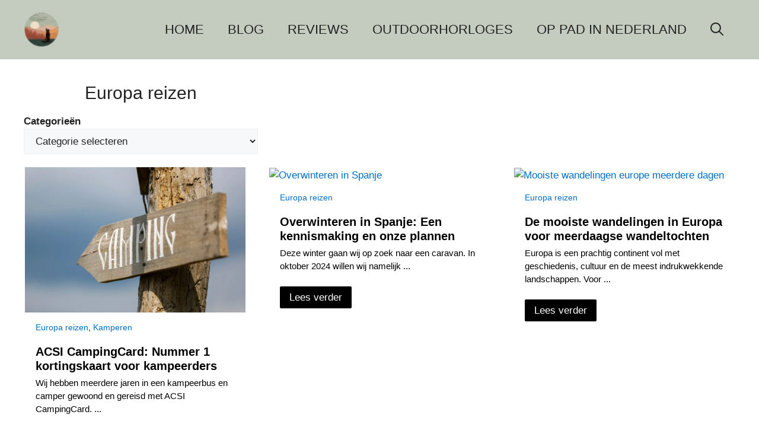

--- FILE ---
content_type: text/html; charset=UTF-8
request_url: https://www.outdoornow.nl/categorie/reizen-kamperen/europa-reizen/
body_size: 23000
content:
<!DOCTYPE html><html lang="nl-NL" prefix="og: https://ogp.me/ns#"><head><script data-no-optimize="1">var litespeed_docref=sessionStorage.getItem("litespeed_docref");litespeed_docref&&(Object.defineProperty(document,"referrer",{get:function(){return litespeed_docref}}),sessionStorage.removeItem("litespeed_docref"));</script> <meta charset="UTF-8"><style>img:is([sizes="auto" i], [sizes^="auto," i]) { contain-intrinsic-size: 3000px 1500px }</style><meta name="viewport" content="width=device-width, initial-scale=1"><title>Europa reizen | outdoor vakantie | hiking tocht - OutdoorNow</title><meta name="description" content="De mooiste Europa reizen vind je onder deze categorie. Voor iedere outdoor liefhebber die op zoek is naar een vakantie om optimaal te kunnen genieten van het buitenleven."/><meta name="robots" content="follow, index, max-snippet:-1, max-video-preview:-1, max-image-preview:large"/><link rel="canonical" href="https://www.outdoornow.nl/categorie/reizen-kamperen/europa-reizen/" /><link rel="next" href="https://www.outdoornow.nl/categorie/reizen-kamperen/europa-reizen/page/2/" /><meta property="og:locale" content="nl_NL" /><meta property="og:type" content="article" /><meta property="og:title" content="Europa reizen | outdoor vakantie | hiking tocht - OutdoorNow" /><meta property="og:description" content="De mooiste Europa reizen vind je onder deze categorie. Voor iedere outdoor liefhebber die op zoek is naar een vakantie om optimaal te kunnen genieten van het buitenleven." /><meta property="og:url" content="https://www.outdoornow.nl/categorie/reizen-kamperen/europa-reizen/" /><meta property="og:site_name" content="OutdoorNow" /><meta name="twitter:card" content="summary_large_image" /><meta name="twitter:title" content="Europa reizen | outdoor vakantie | hiking tocht - OutdoorNow" /><meta name="twitter:description" content="De mooiste Europa reizen vind je onder deze categorie. Voor iedere outdoor liefhebber die op zoek is naar een vakantie om optimaal te kunnen genieten van het buitenleven." /><meta name="twitter:label1" content="Berichten" /><meta name="twitter:data1" content="20" /> <script type="application/ld+json" class="rank-math-schema-pro">{"@context":"https://schema.org","@graph":[{"@type":"Organization","@id":"https://www.outdoornow.nl/#organization","name":"OutdoorNow","url":"https://www.outdoornow.nl","logo":{"@type":"ImageObject","@id":"https://www.outdoornow.nl/#logo","url":"https://www.outdoornow.nl/wp-content/uploads/2021/07/1-1.png","contentUrl":"https://www.outdoornow.nl/wp-content/uploads/2021/07/1-1.png","caption":"OutdoorNow","inLanguage":"nl-NL","width":"2000","height":"2000"}},{"@type":"WebSite","@id":"https://www.outdoornow.nl/#website","url":"https://www.outdoornow.nl","name":"OutdoorNow","publisher":{"@id":"https://www.outdoornow.nl/#organization"},"inLanguage":"nl-NL"},{"@type":"BreadcrumbList","@id":"https://www.outdoornow.nl/categorie/reizen-kamperen/europa-reizen/#breadcrumb","itemListElement":[{"@type":"ListItem","position":"1","item":{"@id":"https://www.outdoornow.nl","name":"Home"}},{"@type":"ListItem","position":"2","item":{"@id":"https://www.outdoornow.nl/blog/","name":"Blog"}},{"@type":"ListItem","position":"3","item":{"@id":"https://www.outdoornow.nl/categorie/reizen-kamperen/","name":"Reizen &amp; Kamperen"}},{"@type":"ListItem","position":"4","item":{"@id":"https://www.outdoornow.nl/categorie/reizen-kamperen/europa-reizen/","name":"Europa reizen"}}]},{"@type":"CollectionPage","@id":"https://www.outdoornow.nl/categorie/reizen-kamperen/europa-reizen/#webpage","url":"https://www.outdoornow.nl/categorie/reizen-kamperen/europa-reizen/","name":"Europa reizen | outdoor vakantie | hiking tocht - OutdoorNow","isPartOf":{"@id":"https://www.outdoornow.nl/#website"},"inLanguage":"nl-NL","breadcrumb":{"@id":"https://www.outdoornow.nl/categorie/reizen-kamperen/europa-reizen/#breadcrumb"}}]}</script> <link rel='dns-prefetch' href='//www.googletagmanager.com' /><link href='https://fonts.gstatic.com' crossorigin rel='preconnect' /><link href='https://fonts.googleapis.com' crossorigin rel='preconnect' /><link rel="alternate" type="application/rss+xml" title="OutdoorNow &raquo; feed" href="https://www.outdoornow.nl/feed/" /><link rel="alternate" type="application/rss+xml" title="OutdoorNow &raquo; reacties feed" href="https://www.outdoornow.nl/comments/feed/" /><link rel="alternate" type="application/rss+xml" title="OutdoorNow &raquo; Europa reizen categorie feed" href="https://www.outdoornow.nl/categorie/reizen-kamperen/europa-reizen/feed/" /><style id="litespeed-ccss">.wp-block-categories{box-sizing:border-box}ul{box-sizing:border-box}.wp-block-search__button{margin-left:.625em;word-break:normal}.wp-block-search__inside-wrapper{display:flex;flex:auto;flex-wrap:nowrap;max-width:100%}.wp-block-search__label{width:100%}.wp-block-search__input{padding:8px;flex-grow:1;margin-left:0;margin-right:0;min-width:3em;border:1px solid #949494;text-decoration:unset!important}.wp-block-spacer{clear:both}:root{--wp--preset--font-size--normal:16px;--wp--preset--font-size--huge:42px}.has-text-align-center{text-align:center}.screen-reader-text{border:0;clip:rect(1px,1px,1px,1px);clip-path:inset(50%);height:1px;margin:-1px;overflow:hidden;padding:0;position:absolute;width:1px;word-wrap:normal!important}figure{margin:0 0 1em}.screen-reader-text{clip:rect(1px,1px,1px,1px);word-wrap:normal!important;border:0;-webkit-clip-path:inset(50%);clip-path:inset(50%);height:1px;margin:-1px;overflow:hidden;overflow-wrap:normal!important;padding:0;position:absolute!important;width:1px}:root{--swiper-theme-color:#007aff}:root{--swiper-navigation-size:44px}body{--wp--preset--color--black:#000;--wp--preset--color--cyan-bluish-gray:#abb8c3;--wp--preset--color--white:#fff;--wp--preset--color--pale-pink:#f78da7;--wp--preset--color--vivid-red:#cf2e2e;--wp--preset--color--luminous-vivid-orange:#ff6900;--wp--preset--color--luminous-vivid-amber:#fcb900;--wp--preset--color--light-green-cyan:#7bdcb5;--wp--preset--color--vivid-green-cyan:#00d084;--wp--preset--color--pale-cyan-blue:#8ed1fc;--wp--preset--color--vivid-cyan-blue:#0693e3;--wp--preset--color--vivid-purple:#9b51e0;--wp--preset--color--contrast:var(--contrast);--wp--preset--color--contrast-2:var(--contrast-2);--wp--preset--color--contrast-3:var(--contrast-3);--wp--preset--color--base:var(--base);--wp--preset--color--base-2:var(--base-2);--wp--preset--color--base-3:var(--base-3);--wp--preset--color--accent:var(--accent);--wp--preset--color--accent-2:var(--accent-2);--wp--preset--color--accent-3:var(--accent-3);--wp--preset--color--accent-4:var(--accent-4);--wp--preset--color--accent-5:var(--accent-5);--wp--preset--gradient--vivid-cyan-blue-to-vivid-purple:linear-gradient(135deg,rgba(6,147,227,1) 0%,#9b51e0 100%);--wp--preset--gradient--light-green-cyan-to-vivid-green-cyan:linear-gradient(135deg,#7adcb4 0%,#00d082 100%);--wp--preset--gradient--luminous-vivid-amber-to-luminous-vivid-orange:linear-gradient(135deg,rgba(252,185,0,1) 0%,rgba(255,105,0,1) 100%);--wp--preset--gradient--luminous-vivid-orange-to-vivid-red:linear-gradient(135deg,rgba(255,105,0,1) 0%,#cf2e2e 100%);--wp--preset--gradient--very-light-gray-to-cyan-bluish-gray:linear-gradient(135deg,#eee 0%,#a9b8c3 100%);--wp--preset--gradient--cool-to-warm-spectrum:linear-gradient(135deg,#4aeadc 0%,#9778d1 20%,#cf2aba 40%,#ee2c82 60%,#fb6962 80%,#fef84c 100%);--wp--preset--gradient--blush-light-purple:linear-gradient(135deg,#ffceec 0%,#9896f0 100%);--wp--preset--gradient--blush-bordeaux:linear-gradient(135deg,#fecda5 0%,#fe2d2d 50%,#6b003e 100%);--wp--preset--gradient--luminous-dusk:linear-gradient(135deg,#ffcb70 0%,#c751c0 50%,#4158d0 100%);--wp--preset--gradient--pale-ocean:linear-gradient(135deg,#fff5cb 0%,#b6e3d4 50%,#33a7b5 100%);--wp--preset--gradient--electric-grass:linear-gradient(135deg,#caf880 0%,#71ce7e 100%);--wp--preset--gradient--midnight:linear-gradient(135deg,#020381 0%,#2874fc 100%);--wp--preset--duotone--dark-grayscale:url('#wp-duotone-dark-grayscale');--wp--preset--duotone--grayscale:url('#wp-duotone-grayscale');--wp--preset--duotone--purple-yellow:url('#wp-duotone-purple-yellow');--wp--preset--duotone--blue-red:url('#wp-duotone-blue-red');--wp--preset--duotone--midnight:url('#wp-duotone-midnight');--wp--preset--duotone--magenta-yellow:url('#wp-duotone-magenta-yellow');--wp--preset--duotone--purple-green:url('#wp-duotone-purple-green');--wp--preset--duotone--blue-orange:url('#wp-duotone-blue-orange');--wp--preset--font-size--small:13px;--wp--preset--font-size--medium:20px;--wp--preset--font-size--large:36px;--wp--preset--font-size--x-large:42px;--wp--preset--spacing--20:.44rem;--wp--preset--spacing--30:.67rem;--wp--preset--spacing--40:1rem;--wp--preset--spacing--50:1.5rem;--wp--preset--spacing--60:2.25rem;--wp--preset--spacing--70:3.38rem;--wp--preset--spacing--80:5.06rem}:root{--woocommerce:#a46497;--wc-green:#7ad03a;--wc-red:#a00;--wc-orange:#ffba00;--wc-blue:#2ea2cc;--wc-primary:#a46497;--wc-primary-text:#fff;--wc-secondary:#ebe9eb;--wc-secondary-text:#515151;--wc-highlight:#77a464;--wc-highligh-text:#fff;--wc-content-bg:#fff;--wc-subtext:#767676}@media only screen and (max-width:768px){:root{--woocommerce:#a46497;--wc-green:#7ad03a;--wc-red:#a00;--wc-orange:#ffba00;--wc-blue:#2ea2cc;--wc-primary:#a46497;--wc-primary-text:#fff;--wc-secondary:#ebe9eb;--wc-secondary-text:#515151;--wc-highlight:#77a464;--wc-highligh-text:#fff;--wc-content-bg:#fff;--wc-subtext:#767676}}:root{--woocommerce:#a46497;--wc-green:#7ad03a;--wc-red:#a00;--wc-orange:#ffba00;--wc-blue:#2ea2cc;--wc-primary:#a46497;--wc-primary-text:#fff;--wc-secondary:#ebe9eb;--wc-secondary-text:#515151;--wc-highlight:#77a464;--wc-highligh-text:#fff;--wc-content-bg:#fff;--wc-subtext:#767676}.screen-reader-text{clip:rect(1px,1px,1px,1px);height:1px;overflow:hidden;position:absolute!important;width:1px;word-wrap:normal!important}body,figure,h1,h2,html,li,p,ul{margin:0;padding:0;border:0}html{font-family:sans-serif;-webkit-text-size-adjust:100%;-ms-text-size-adjust:100%;-webkit-font-smoothing:antialiased;-moz-osx-font-smoothing:grayscale}main{display:block}html{box-sizing:border-box}*,:after,:before{box-sizing:inherit}button,input,select{font-family:inherit;font-size:100%;margin:0}[type=search]{-webkit-appearance:textfield;outline-offset:-2px}[type=search]::-webkit-search-decoration{-webkit-appearance:none}::-moz-focus-inner{border-style:none;padding:0}:-moz-focusring{outline:1px dotted ButtonText}body,button,input,select{font-family:-apple-system,system-ui,BlinkMacSystemFont,"Segoe UI",Helvetica,Arial,sans-serif,"Apple Color Emoji","Segoe UI Emoji","Segoe UI Symbol";font-weight:400;text-transform:none;font-size:17px;line-height:1.5}p{margin-bottom:1.5em}h1,h2{font-family:inherit;font-size:100%;font-style:inherit;font-weight:inherit}h1{font-size:42px;margin-bottom:20px;line-height:1.2em;font-weight:400;text-transform:none}h2{font-size:35px;margin-bottom:20px;line-height:1.2em;font-weight:400;text-transform:none}ul{margin:0 0 1.5em 3em}ul{list-style:disc}li>ul{margin-bottom:0;margin-left:1.5em}strong{font-weight:700}small{font-size:75%}figure{margin:0}img{height:auto;max-width:100%}button{background:#55555e;color:#fff;border:1px solid transparent;-webkit-appearance:button;padding:10px 20px}input[type=search],select{border:1px solid;border-radius:0;padding:10px 15px;max-width:100%}a{text-decoration:none}.screen-reader-text{border:0;clip:rect(1px,1px,1px,1px);-webkit-clip-path:inset(50%);clip-path:inset(50%);height:1px;margin:-1px;overflow:hidden;padding:0;position:absolute!important;width:1px;word-wrap:normal!important}.main-navigation{z-index:100;padding:0;clear:both;display:block}.main-navigation a{display:block;text-decoration:none;font-weight:400;text-transform:none;font-size:15px}.main-navigation ul{list-style:none;margin:0;padding-left:0}.main-navigation .main-nav ul li a{padding-left:20px;padding-right:20px;line-height:60px}.inside-navigation{position:relative}.main-navigation .inside-navigation{display:flex;align-items:center;flex-wrap:wrap;justify-content:space-between}.main-navigation .main-nav>ul{display:flex;flex-wrap:wrap;align-items:center}.main-navigation li{position:relative}.main-navigation ul ul{display:block;box-shadow:1px 1px 0 rgba(0,0,0,.1);float:left;position:absolute;left:-99999px;opacity:0;z-index:99999;width:200px;text-align:left;top:auto;height:0;overflow:hidden}.main-navigation ul ul a{display:block}.main-navigation ul ul li{width:100%}.main-navigation .main-nav ul ul li a{line-height:normal;padding:10px 20px;font-size:14px}.main-navigation .main-nav ul li.menu-item-has-children>a{padding-right:0;position:relative}.nav-float-right .main-navigation ul ul ul{top:0}.menu-item-has-children .dropdown-menu-toggle{display:inline-block;height:100%;clear:both;padding-right:20px;padding-left:10px}.menu-item-has-children ul .dropdown-menu-toggle{padding-top:10px;padding-bottom:10px;margin-top:-10px}nav ul ul .menu-item-has-children .dropdown-menu-toggle{float:right}.site-header{position:relative}.inside-header{padding:20px 40px}.main-title{margin:0;font-size:25px;line-height:1.2em;word-wrap:break-word;font-weight:700;text-transform:none}.site-logo{display:inline-block;max-width:100%}.site-header .header-image{vertical-align:middle}.inside-header{display:flex;align-items:center}.nav-float-right #site-navigation{margin-left:auto}.site-branding-container{display:inline-flex;align-items:center;text-align:left;flex-shrink:0}.site-branding-container .site-logo{margin-right:1em}.site-content{word-wrap:break-word}.site-content{display:flex}.grid-container{margin-left:auto;margin-right:auto;max-width:1200px}.site-main>*{margin-bottom:20px}.one-container.right-sidebar .site-main{margin-right:40px}.one-container .site-content{padding:40px}.gp-icon{display:inline-flex;align-self:center}.gp-icon svg{height:1em;width:1em;top:.125em;position:relative;fill:currentColor}.icon-menu-bars svg:nth-child(2){display:none}.container.grid-container{width:auto}.menu-toggle{display:none}.menu-toggle{padding:0 20px;line-height:60px;margin:0;font-weight:400;text-transform:none;font-size:15px}button.menu-toggle{background-color:transparent;flex-grow:1;border:0;text-align:center}.mobile-menu-control-wrapper{display:none;margin-left:auto;align-items:center}@media (max-width:768px){.inside-header{flex-direction:column;text-align:center}.site-content{flex-direction:column}.container .site-content .content-area{width:auto}.is-right-sidebar.sidebar{width:auto;order:initial}#main{margin-left:0;margin-right:0}body:not(.no-sidebar) #main{margin-bottom:0}}body{background-color:var(--base-3);color:var(--contrast)}a{color:#2a80ae}.site-branding a,.main-navigation a{text-decoration:none}.grid-container{max-width:1280px}.site-header .header-image{width:40px}:root{--contrast:#222;--contrast-2:#575760;--contrast-3:#b2b2be;--base:#f0f0f0;--base-2:#f7f8f9;--base-3:#fff;--accent:#0c4767;--accent-2:#566e3d;--accent-3:#b9a44c;--accent-4:#fe9920;--accent-5:#fa7921}.has-contrast-3-color{color:var(--contrast-3)}body,button,input,select{font-family:Rubik,sans-serif}h2{font-size:30px}@media (max-width:768px){h2{font-size:22px}}.main-navigation a,.main-navigation .menu-toggle{font-weight:500;font-size:15px}.site-header{background-color:#e3e5df;color:#000}.site-header a{color:#000}.main-title a{color:var(--contrast)}.main-navigation .main-nav ul li a,.main-navigation .menu-toggle{color:var(--contrast)}.main-navigation .main-nav ul li[class*=current-menu-]>a{color:#000}.main-navigation ul ul{background-color:var(--base)}.one-container .container{background-color:var(--base-3)}input[type=search],select{color:var(--contrast);background-color:var(--base-2);border-color:var(--base)}button{color:#fff;background-color:#55555e}@media (max-width:768px){.one-container .site-content{padding:30px}.inside-header{padding-right:30px;padding-left:30px}}.is-right-sidebar{width:30%}.site-content .content-area{width:70%}@media (max-width:768px){.main-navigation .menu-toggle{display:block}.main-navigation ul,.main-navigation:not(.slideout-navigation):not(.toggled) .main-nav>ul,.has-inline-mobile-toggle #site-navigation .inside-navigation>*:not(.navigation-search):not(.main-nav){display:none}.has-inline-mobile-toggle .mobile-menu-control-wrapper{display:flex;flex-wrap:wrap}.has-inline-mobile-toggle .inside-header{flex-direction:row;text-align:left;flex-wrap:wrap}.has-inline-mobile-toggle #site-navigation{flex-basis:100%}}.gb-container-04da9225>.gb-inside-container{max-width:1280px;margin-left:auto;margin-right:auto}.gb-grid-wrapper>.gb-grid-column-25284f83{width:75%}.gb-container-8c11c351{text-align:right}.gb-grid-wrapper>.gb-grid-column-8c11c351{width:25%}.gb-container-ba3d87b1>.gb-inside-container{padding-top:20px;padding-bottom:20px;max-width:1280px;margin-left:auto;margin-right:auto}.gb-container-3a29d203{color:var(--contrast);min-height:300px}.gb-container-3a29d203>.gb-inside-container{z-index:1;position:relative}.gb-container-3a29d203 a,.gb-container-3a29d203 a:visited{color:var(--contrast)}.gb-grid-wrapper>.gb-grid-column-3a29d203{width:50%}.gb-grid-wrapper>.gb-grid-column-3a29d203>.gb-container{justify-content:flex-end}.gb-container-e3ce65e5{margin-bottom:-23px;color:#fff}.gb-container-e3ce65e5>.gb-inside-container{padding-top:5px;padding-bottom:0}.gb-grid-wrapper{display:flex;flex-wrap:wrap}.gb-grid-wrapper>.gb-grid-column>.gb-container{display:flex;flex-direction:column;height:100%}.gb-grid-column{box-sizing:border-box}.gb-grid-wrapper-5cbf6a7d{align-items:flex-start;margin-left:-20px}.gb-grid-wrapper-5cbf6a7d>.gb-grid-column{padding-left:20px;padding-bottom:40px}.gb-block-image img{vertical-align:middle}.gb-block-image-628deb9f{margin-bottom:13px}.gb-image-628deb9f{width:100%;height:280px;object-fit:cover}@media (max-width:1024px){.gb-grid-wrapper-5cbf6a7d>.gb-grid-column{padding-bottom:40px}}@media (max-width:767px){.gb-grid-wrapper>.gb-grid-column-25284f83{width:100%}.gb-container-8c11c351{text-align:left}.gb-container-8c11c351>.gb-inside-container{padding-bottom:40px}.gb-grid-wrapper>.gb-grid-column-8c11c351{width:100%}.gb-container-ba3d87b1>.gb-inside-container{padding-top:0}.gb-grid-wrapper>.gb-grid-column-3a29d203{width:100%}.gb-grid-wrapper-5cbf6a7d>.gb-grid-column{padding-bottom:40px}.gb-image-628deb9f{width:100%;height:240px;object-fit:cover}}@media (min-width:768px){#right-sidebar .inside-right-sidebar{height:100%}}select#wp-block-categories-1{width:100%}@media (min-width:768px){#right-sidebar .inside-right-sidebar{height:100%}}select#wp-block-categories-1{width:100%}.egg-container{-webkit-text-size-adjust:100%;-ms-text-size-adjust:100%}.egg-container{margin:0}.egg-container a{background-color:transparent}.egg-container small{font-size:80%}.egg-container img{border:0}.egg-container *{-webkit-box-sizing:border-box;-moz-box-sizing:border-box;box-sizing:border-box}.egg-container *:before,.egg-container *:after{-webkit-box-sizing:border-box;-moz-box-sizing:border-box;box-sizing:border-box}.egg-container a{text-decoration:none}.egg-container img{vertical-align:middle}.egg-container small{font-size:85%}.egg-container .text-center{text-align:center}.egg-container .text-muted{color:#777}.egg-container .row{margin-right:-15px;margin-left:-15px;margin-bottom:30px}.col-sm-2,.col-md-2,.col-xs-3,.col-sm-8,.col-md-8,.col-xs-9,.col-xs-12{position:relative;min-height:1px;padding-right:15px;padding-left:15px}.col-xs-3,.col-xs-9,.col-xs-12{float:left}.egg-container .col-xs-12{width:100%}.egg-container .col-xs-9{width:75%}.egg-container .col-xs-3{width:25%}@media (min-width:768px){.col-sm-2,.col-sm-8{float:left}.egg-container .col-sm-8{width:66.66666667%}.egg-container .col-sm-2{width:16.66666667%}}@media (min-width:992px){.col-md-2,.col-md-8{float:left}.egg-container .col-md-8{width:66.66666667%}.egg-container .col-md-2{width:16.66666667%}}.egg-container .btn{display:inline-block;padding:7px 14px;margin-bottom:0;font-size:14px;font-weight:700;line-height:1.42857143;text-align:center;white-space:nowrap;vertical-align:middle;-ms-touch-action:manipulation;touch-action:manipulation;background-image:none;border:1px solid transparent;border-radius:4px}.egg-container .btn-danger{color:#fff;background-color:#d9534f;border-color:#d43f3a}.egg-container .btn-block{display:block;width:100%}.egg-container .row:before,.egg-container .row:after{display:table;content:" "}.egg-container .row:after{clear:both}@-ms-viewport{width:device-width}.egg-container .visible-xs{display:none!important}@media (max-width:767px){.egg-container .visible-xs{display:block!important}}@media (max-width:767px){.egg-container .hidden-xs{display:none!important}}.egg-container img{max-width:100%;height:auto}.egg-container .cegg-position-container2{display:inline-block;position:absolute;width:auto;top:8px;left:8px;z-index:10}.egg-container .cegg-position-text2{position:relative;color:#fff;font-weight:700;background:#d9534f;width:28px;height:28px;display:inline-block;line-height:28px;border-radius:50%;font-size:15px}.egg-container .egg-listcontainer .row:before,.egg-container .egg-listcontainer .row:after{display:none}.egg-container .egg-listcontainer{display:table;border-collapse:collapse;margin-bottom:30px;width:100%}.egg-container .row-products{display:table-row}.egg-container .row-products>div{display:table-cell;float:none;vertical-align:middle;border-bottom:1px solid #eee;padding:18px 10px}.egg-container .row-products>div:first-child{padding-left:0}.egg-container .row-products>div:last-child{padding-right:0}.cegg-list-no-prices .cegg-desc-cell{vertical-align:top!important}.egg-container{clear:both}.egg-container .cegg-image-cell img{max-height:100px;max-width:100%}.egg-container .cegg-image-cell{text-align:center}.egg-container .cegg-no-top-margin{margin-top:0}.egg-container .cegg-mb5{margin-bottom:5px}.egg-container .cegg-mt10{margin-top:10px}.egg-container .title-case:first-letter{text-transform:capitalize}.egg-listcontainer .cegg-list-logo-title a{text-decoration:none;box-shadow:none;color:#111}.cegg-list-no-prices .cegg-no-prices-desc{font-size:.9em;color:#656565}.cegg-btn-row{padding-right:10px}@media (max-width:768px){.egg-container .egg-listcontainer .row-products{display:flex}.cegg-list-no-prices .row-products{display:table-row!important}.egg-container .egg-listcontainer .row-products>div{padding:5px 0 10px}.egg-container .row-products .btn{padding:5px 2px;font-size:12px;line-height:1.3;border-radius:3}}.egg-container .btn-danger{background-color:#2c3e36!important;border-color:#2a3b34!important}</style><link rel="preload" data-asynced="1" data-optimized="2" as="style" onload="this.onload=null;this.rel='stylesheet'" href="https://www.outdoornow.nl/wp-content/litespeed/ucss/b9a77b21062b40f850fb77eca200f9c7.css?ver=d8a4c" /><script data-optimized="1" type="litespeed/javascript" data-src="https://www.outdoornow.nl/wp-content/plugins/litespeed-cache/assets/js/css_async.min.js"></script> <style id='classic-theme-styles-inline-css'>/*! This file is auto-generated */
.wp-block-button__link{color:#fff;background-color:#32373c;border-radius:9999px;box-shadow:none;text-decoration:none;padding:calc(.667em + 2px) calc(1.333em + 2px);font-size:1.125em}.wp-block-file__button{background:#32373c;color:#fff;text-decoration:none}</style><style id='global-styles-inline-css'>:root{--wp--preset--aspect-ratio--square: 1;--wp--preset--aspect-ratio--4-3: 4/3;--wp--preset--aspect-ratio--3-4: 3/4;--wp--preset--aspect-ratio--3-2: 3/2;--wp--preset--aspect-ratio--2-3: 2/3;--wp--preset--aspect-ratio--16-9: 16/9;--wp--preset--aspect-ratio--9-16: 9/16;--wp--preset--color--black: #000000;--wp--preset--color--cyan-bluish-gray: #abb8c3;--wp--preset--color--white: #ffffff;--wp--preset--color--pale-pink: #f78da7;--wp--preset--color--vivid-red: #cf2e2e;--wp--preset--color--luminous-vivid-orange: #ff6900;--wp--preset--color--luminous-vivid-amber: #fcb900;--wp--preset--color--light-green-cyan: #7bdcb5;--wp--preset--color--vivid-green-cyan: #00d084;--wp--preset--color--pale-cyan-blue: #8ed1fc;--wp--preset--color--vivid-cyan-blue: #0693e3;--wp--preset--color--vivid-purple: #9b51e0;--wp--preset--color--contrast: var(--contrast);--wp--preset--color--contrast-2: var(--contrast-2);--wp--preset--color--contrast-3: var(--contrast-3);--wp--preset--color--base: var(--base);--wp--preset--color--base-2: var(--base-2);--wp--preset--color--base-3: var(--base-3);--wp--preset--color--accent: var(--accent);--wp--preset--color--accent-2: var(--accent-2);--wp--preset--color--accent-3: var(--accent-3);--wp--preset--color--accent-4: var(--accent-4);--wp--preset--color--accent-5: var(--accent-5);--wp--preset--gradient--vivid-cyan-blue-to-vivid-purple: linear-gradient(135deg,rgba(6,147,227,1) 0%,rgb(155,81,224) 100%);--wp--preset--gradient--light-green-cyan-to-vivid-green-cyan: linear-gradient(135deg,rgb(122,220,180) 0%,rgb(0,208,130) 100%);--wp--preset--gradient--luminous-vivid-amber-to-luminous-vivid-orange: linear-gradient(135deg,rgba(252,185,0,1) 0%,rgba(255,105,0,1) 100%);--wp--preset--gradient--luminous-vivid-orange-to-vivid-red: linear-gradient(135deg,rgba(255,105,0,1) 0%,rgb(207,46,46) 100%);--wp--preset--gradient--very-light-gray-to-cyan-bluish-gray: linear-gradient(135deg,rgb(238,238,238) 0%,rgb(169,184,195) 100%);--wp--preset--gradient--cool-to-warm-spectrum: linear-gradient(135deg,rgb(74,234,220) 0%,rgb(151,120,209) 20%,rgb(207,42,186) 40%,rgb(238,44,130) 60%,rgb(251,105,98) 80%,rgb(254,248,76) 100%);--wp--preset--gradient--blush-light-purple: linear-gradient(135deg,rgb(255,206,236) 0%,rgb(152,150,240) 100%);--wp--preset--gradient--blush-bordeaux: linear-gradient(135deg,rgb(254,205,165) 0%,rgb(254,45,45) 50%,rgb(107,0,62) 100%);--wp--preset--gradient--luminous-dusk: linear-gradient(135deg,rgb(255,203,112) 0%,rgb(199,81,192) 50%,rgb(65,88,208) 100%);--wp--preset--gradient--pale-ocean: linear-gradient(135deg,rgb(255,245,203) 0%,rgb(182,227,212) 50%,rgb(51,167,181) 100%);--wp--preset--gradient--electric-grass: linear-gradient(135deg,rgb(202,248,128) 0%,rgb(113,206,126) 100%);--wp--preset--gradient--midnight: linear-gradient(135deg,rgb(2,3,129) 0%,rgb(40,116,252) 100%);--wp--preset--font-size--small: 13px;--wp--preset--font-size--medium: 20px;--wp--preset--font-size--large: 36px;--wp--preset--font-size--x-large: 42px;--wp--preset--spacing--20: 0.44rem;--wp--preset--spacing--30: 0.67rem;--wp--preset--spacing--40: 1rem;--wp--preset--spacing--50: 1.5rem;--wp--preset--spacing--60: 2.25rem;--wp--preset--spacing--70: 3.38rem;--wp--preset--spacing--80: 5.06rem;--wp--preset--shadow--natural: 6px 6px 9px rgba(0, 0, 0, 0.2);--wp--preset--shadow--deep: 12px 12px 50px rgba(0, 0, 0, 0.4);--wp--preset--shadow--sharp: 6px 6px 0px rgba(0, 0, 0, 0.2);--wp--preset--shadow--outlined: 6px 6px 0px -3px rgba(255, 255, 255, 1), 6px 6px rgba(0, 0, 0, 1);--wp--preset--shadow--crisp: 6px 6px 0px rgba(0, 0, 0, 1);}:where(.is-layout-flex){gap: 0.5em;}:where(.is-layout-grid){gap: 0.5em;}body .is-layout-flex{display: flex;}.is-layout-flex{flex-wrap: wrap;align-items: center;}.is-layout-flex > :is(*, div){margin: 0;}body .is-layout-grid{display: grid;}.is-layout-grid > :is(*, div){margin: 0;}:where(.wp-block-columns.is-layout-flex){gap: 2em;}:where(.wp-block-columns.is-layout-grid){gap: 2em;}:where(.wp-block-post-template.is-layout-flex){gap: 1.25em;}:where(.wp-block-post-template.is-layout-grid){gap: 1.25em;}.has-black-color{color: var(--wp--preset--color--black) !important;}.has-cyan-bluish-gray-color{color: var(--wp--preset--color--cyan-bluish-gray) !important;}.has-white-color{color: var(--wp--preset--color--white) !important;}.has-pale-pink-color{color: var(--wp--preset--color--pale-pink) !important;}.has-vivid-red-color{color: var(--wp--preset--color--vivid-red) !important;}.has-luminous-vivid-orange-color{color: var(--wp--preset--color--luminous-vivid-orange) !important;}.has-luminous-vivid-amber-color{color: var(--wp--preset--color--luminous-vivid-amber) !important;}.has-light-green-cyan-color{color: var(--wp--preset--color--light-green-cyan) !important;}.has-vivid-green-cyan-color{color: var(--wp--preset--color--vivid-green-cyan) !important;}.has-pale-cyan-blue-color{color: var(--wp--preset--color--pale-cyan-blue) !important;}.has-vivid-cyan-blue-color{color: var(--wp--preset--color--vivid-cyan-blue) !important;}.has-vivid-purple-color{color: var(--wp--preset--color--vivid-purple) !important;}.has-black-background-color{background-color: var(--wp--preset--color--black) !important;}.has-cyan-bluish-gray-background-color{background-color: var(--wp--preset--color--cyan-bluish-gray) !important;}.has-white-background-color{background-color: var(--wp--preset--color--white) !important;}.has-pale-pink-background-color{background-color: var(--wp--preset--color--pale-pink) !important;}.has-vivid-red-background-color{background-color: var(--wp--preset--color--vivid-red) !important;}.has-luminous-vivid-orange-background-color{background-color: var(--wp--preset--color--luminous-vivid-orange) !important;}.has-luminous-vivid-amber-background-color{background-color: var(--wp--preset--color--luminous-vivid-amber) !important;}.has-light-green-cyan-background-color{background-color: var(--wp--preset--color--light-green-cyan) !important;}.has-vivid-green-cyan-background-color{background-color: var(--wp--preset--color--vivid-green-cyan) !important;}.has-pale-cyan-blue-background-color{background-color: var(--wp--preset--color--pale-cyan-blue) !important;}.has-vivid-cyan-blue-background-color{background-color: var(--wp--preset--color--vivid-cyan-blue) !important;}.has-vivid-purple-background-color{background-color: var(--wp--preset--color--vivid-purple) !important;}.has-black-border-color{border-color: var(--wp--preset--color--black) !important;}.has-cyan-bluish-gray-border-color{border-color: var(--wp--preset--color--cyan-bluish-gray) !important;}.has-white-border-color{border-color: var(--wp--preset--color--white) !important;}.has-pale-pink-border-color{border-color: var(--wp--preset--color--pale-pink) !important;}.has-vivid-red-border-color{border-color: var(--wp--preset--color--vivid-red) !important;}.has-luminous-vivid-orange-border-color{border-color: var(--wp--preset--color--luminous-vivid-orange) !important;}.has-luminous-vivid-amber-border-color{border-color: var(--wp--preset--color--luminous-vivid-amber) !important;}.has-light-green-cyan-border-color{border-color: var(--wp--preset--color--light-green-cyan) !important;}.has-vivid-green-cyan-border-color{border-color: var(--wp--preset--color--vivid-green-cyan) !important;}.has-pale-cyan-blue-border-color{border-color: var(--wp--preset--color--pale-cyan-blue) !important;}.has-vivid-cyan-blue-border-color{border-color: var(--wp--preset--color--vivid-cyan-blue) !important;}.has-vivid-purple-border-color{border-color: var(--wp--preset--color--vivid-purple) !important;}.has-vivid-cyan-blue-to-vivid-purple-gradient-background{background: var(--wp--preset--gradient--vivid-cyan-blue-to-vivid-purple) !important;}.has-light-green-cyan-to-vivid-green-cyan-gradient-background{background: var(--wp--preset--gradient--light-green-cyan-to-vivid-green-cyan) !important;}.has-luminous-vivid-amber-to-luminous-vivid-orange-gradient-background{background: var(--wp--preset--gradient--luminous-vivid-amber-to-luminous-vivid-orange) !important;}.has-luminous-vivid-orange-to-vivid-red-gradient-background{background: var(--wp--preset--gradient--luminous-vivid-orange-to-vivid-red) !important;}.has-very-light-gray-to-cyan-bluish-gray-gradient-background{background: var(--wp--preset--gradient--very-light-gray-to-cyan-bluish-gray) !important;}.has-cool-to-warm-spectrum-gradient-background{background: var(--wp--preset--gradient--cool-to-warm-spectrum) !important;}.has-blush-light-purple-gradient-background{background: var(--wp--preset--gradient--blush-light-purple) !important;}.has-blush-bordeaux-gradient-background{background: var(--wp--preset--gradient--blush-bordeaux) !important;}.has-luminous-dusk-gradient-background{background: var(--wp--preset--gradient--luminous-dusk) !important;}.has-pale-ocean-gradient-background{background: var(--wp--preset--gradient--pale-ocean) !important;}.has-electric-grass-gradient-background{background: var(--wp--preset--gradient--electric-grass) !important;}.has-midnight-gradient-background{background: var(--wp--preset--gradient--midnight) !important;}.has-small-font-size{font-size: var(--wp--preset--font-size--small) !important;}.has-medium-font-size{font-size: var(--wp--preset--font-size--medium) !important;}.has-large-font-size{font-size: var(--wp--preset--font-size--large) !important;}.has-x-large-font-size{font-size: var(--wp--preset--font-size--x-large) !important;}
:where(.wp-block-post-template.is-layout-flex){gap: 1.25em;}:where(.wp-block-post-template.is-layout-grid){gap: 1.25em;}
:where(.wp-block-columns.is-layout-flex){gap: 2em;}:where(.wp-block-columns.is-layout-grid){gap: 2em;}
:root :where(.wp-block-pullquote){font-size: 1.5em;line-height: 1.6;}</style><style id='ez-toc-inline-css'>div#ez-toc-container .ez-toc-title {font-size: 120%;}div#ez-toc-container .ez-toc-title {font-weight: 500;}div#ez-toc-container ul li , div#ez-toc-container ul li a {font-size: 95%;}div#ez-toc-container ul li , div#ez-toc-container ul li a {font-weight: 500;}div#ez-toc-container nav ul ul li {font-size: 90%;}.ez-toc-box-title {font-weight: bold; margin-bottom: 10px; text-align: center; text-transform: uppercase; letter-spacing: 1px; color: #666; padding-bottom: 5px;position:absolute;top:-4%;left:5%;background-color: inherit;transition: top 0.3s ease;}.ez-toc-box-title.toc-closed {top:-25%;}
.ez-toc-container-direction {direction: ltr;}.ez-toc-counter ul{counter-reset: item ;}.ez-toc-counter nav ul li a::before {content: counters(item, '.', decimal) '. ';display: inline-block;counter-increment: item;flex-grow: 0;flex-shrink: 0;margin-right: .2em; float: left; }.ez-toc-widget-direction {direction: ltr;}.ez-toc-widget-container ul{counter-reset: item ;}.ez-toc-widget-container nav ul li a::before {content: counters(item, '.', decimal) '. ';display: inline-block;counter-increment: item;flex-grow: 0;flex-shrink: 0;margin-right: .2em; float: left; }</style><style id='generate-style-inline-css'>body{background-color:var(--base-3);color:var(--contrast);}a{color:#006FC6;}a:hover, a:focus{text-decoration:underline;}.entry-title a, .site-branding a, a.button, .wp-block-button__link, .main-navigation a{text-decoration:none;}a:hover, a:focus, a:active{color:#006FC6;}.grid-container{max-width:1335px;}.wp-block-group__inner-container{max-width:1335px;margin-left:auto;margin-right:auto;}.site-header .header-image{width:60px;}:root{--contrast:#222222;--contrast-2:#575760;--contrast-3:#b2b2be;--base:#f0f0f0;--base-2:#f7f8f9;--base-3:#ffffff;--accent:#0C4767;--accent-2:#566E3D;--accent-3:#B9A44C;--accent-4:#FE9920;--accent-5:#FA7921;}:root .has-contrast-color{color:var(--contrast);}:root .has-contrast-background-color{background-color:var(--contrast);}:root .has-contrast-2-color{color:var(--contrast-2);}:root .has-contrast-2-background-color{background-color:var(--contrast-2);}:root .has-contrast-3-color{color:var(--contrast-3);}:root .has-contrast-3-background-color{background-color:var(--contrast-3);}:root .has-base-color{color:var(--base);}:root .has-base-background-color{background-color:var(--base);}:root .has-base-2-color{color:var(--base-2);}:root .has-base-2-background-color{background-color:var(--base-2);}:root .has-base-3-color{color:var(--base-3);}:root .has-base-3-background-color{background-color:var(--base-3);}:root .has-accent-color{color:var(--accent);}:root .has-accent-background-color{background-color:var(--accent);}:root .has-accent-2-color{color:var(--accent-2);}:root .has-accent-2-background-color{background-color:var(--accent-2);}:root .has-accent-3-color{color:var(--accent-3);}:root .has-accent-3-background-color{background-color:var(--accent-3);}:root .has-accent-4-color{color:var(--accent-4);}:root .has-accent-4-background-color{background-color:var(--accent-4);}:root .has-accent-5-color{color:var(--accent-5);}:root .has-accent-5-background-color{background-color:var(--accent-5);}.gp-modal:not(.gp-modal--open):not(.gp-modal--transition){display:none;}.gp-modal--transition:not(.gp-modal--open){pointer-events:none;}.gp-modal-overlay:not(.gp-modal-overlay--open):not(.gp-modal--transition){display:none;}.gp-modal__overlay{display:none;position:fixed;top:0;left:0;right:0;bottom:0;background:rgba(0,0,0,0.2);display:flex;justify-content:center;align-items:center;z-index:10000;backdrop-filter:blur(3px);transition:opacity 500ms ease;opacity:0;}.gp-modal--open:not(.gp-modal--transition) .gp-modal__overlay{opacity:1;}.gp-modal__container{max-width:100%;max-height:100vh;transform:scale(0.9);transition:transform 500ms ease;padding:0 10px;}.gp-modal--open:not(.gp-modal--transition) .gp-modal__container{transform:scale(1);}.search-modal-fields{display:flex;}.gp-search-modal .gp-modal__overlay{align-items:flex-start;padding-top:25vh;background:var(--gp-search-modal-overlay-bg-color);}.search-modal-form{width:500px;max-width:100%;background-color:var(--gp-search-modal-bg-color);color:var(--gp-search-modal-text-color);}.search-modal-form .search-field, .search-modal-form .search-field:focus{width:100%;height:60px;background-color:transparent;border:0;appearance:none;color:currentColor;}.search-modal-fields button, .search-modal-fields button:active, .search-modal-fields button:focus, .search-modal-fields button:hover{background-color:transparent;border:0;color:currentColor;width:60px;}body, button, input, select, textarea{font-family:Rubik, sans-serif;}h2{font-weight:600;font-size:35px;margin-bottom:20px;}@media (max-width:768px){h2{font-size:30px;}}h1{font-size:30px;line-height:1.1em;margin-bottom:19px;}h3{font-weight:500;font-size:25px;}h6{font-weight:400;font-size:13px;letter-spacing:1px;line-height:1em;margin-bottom:13px;}h4{font-weight:600;font-size:19px;letter-spacing:1px;line-height:1.4em;margin-bottom:0px;}.main-navigation a, .main-navigation .menu-toggle, .main-navigation .menu-bar-items{font-family:Paytone One, sans-serif;text-transform:uppercase;font-size:22px;}.main-navigation .main-nav ul ul li a{font-weight:bold;font-size:15px;}.main-title{font-family:Paytone One, sans-serif;font-size:23px;}.top-bar{background-color:#636363;color:#ffffff;}.top-bar a{color:#ffffff;}.top-bar a:hover{color:#303030;}.site-header{background-color:#c3ccbe;color:#000000;}.site-header a{color:#006FC6;}.site-header a:hover{color:#006FC6;}.main-title a,.main-title a:hover{color:var(--contrast);}.site-description{color:var(--contrast-2);}.main-navigation .main-nav ul li a, .main-navigation .menu-toggle, .main-navigation .menu-bar-items{color:var(--contrast);}.main-navigation .main-nav ul li:not([class*="current-menu-"]):hover > a, .main-navigation .main-nav ul li:not([class*="current-menu-"]):focus > a, .main-navigation .main-nav ul li.sfHover:not([class*="current-menu-"]) > a, .main-navigation .menu-bar-item:hover > a, .main-navigation .menu-bar-item.sfHover > a{color:#000000;}button.menu-toggle:hover,button.menu-toggle:focus{color:var(--contrast);}.main-navigation .main-nav ul li[class*="current-menu-"] > a{color:#000000;}.navigation-search input[type="search"],.navigation-search input[type="search"]:active, .navigation-search input[type="search"]:focus, .main-navigation .main-nav ul li.search-item.active > a, .main-navigation .menu-bar-items .search-item.active > a{color:#000000;}.main-navigation ul ul{background-color:var(--base);}.separate-containers .inside-article, .separate-containers .comments-area, .separate-containers .page-header, .one-container .container, .separate-containers .paging-navigation, .inside-page-header{background-color:var(--base-3);}.inside-article a,.paging-navigation a,.comments-area a,.page-header a{color:#006FC6;}.inside-article a:hover,.paging-navigation a:hover,.comments-area a:hover,.page-header a:hover{color:#006FC6;}.entry-title a{color:var(--contrast);}.entry-title a:hover{color:var(--contrast-2);}.entry-meta{color:var(--contrast-2);}h1{color:var(--contrast);}h2{color:#2c3e36;}h3{color:#547768;}h4{color:#638b79;}.sidebar .widget{background-color:var(--base-3);}.footer-widgets{background-color:var(--base-3);}.site-info{background-color:var(--base-3);}input[type="text"],input[type="email"],input[type="url"],input[type="password"],input[type="search"],input[type="tel"],input[type="number"],textarea,select{color:var(--contrast);background-color:var(--base-2);border-color:var(--base);}input[type="text"]:focus,input[type="email"]:focus,input[type="url"]:focus,input[type="password"]:focus,input[type="search"]:focus,input[type="tel"]:focus,input[type="number"]:focus,textarea:focus,select:focus{color:var(--contrast);background-color:var(--base-2);border-color:var(--contrast-3);}button,html input[type="button"],input[type="reset"],input[type="submit"],a.button,a.wp-block-button__link:not(.has-background){color:#ffffff;background-color:#55555e;}button:hover,html input[type="button"]:hover,input[type="reset"]:hover,input[type="submit"]:hover,a.button:hover,button:focus,html input[type="button"]:focus,input[type="reset"]:focus,input[type="submit"]:focus,a.button:focus,a.wp-block-button__link:not(.has-background):active,a.wp-block-button__link:not(.has-background):focus,a.wp-block-button__link:not(.has-background):hover{color:#ffffff;background-color:#3f4047;}a.generate-back-to-top{background-color:rgba( 0,0,0,0.4 );color:#ffffff;}a.generate-back-to-top:hover,a.generate-back-to-top:focus{background-color:rgba( 0,0,0,0.6 );color:#ffffff;}:root{--gp-search-modal-bg-color:var(--base-3);--gp-search-modal-text-color:var(--contrast);--gp-search-modal-overlay-bg-color:rgba(0,0,0,0.2);}@media (max-width: 768px){.main-navigation .menu-bar-item:hover > a, .main-navigation .menu-bar-item.sfHover > a{background:none;color:var(--contrast);}}.nav-below-header .main-navigation .inside-navigation.grid-container, .nav-above-header .main-navigation .inside-navigation.grid-container{padding:0px 20px 0px 20px;}.site-main .wp-block-group__inner-container{padding:40px;}.separate-containers .paging-navigation{padding-top:20px;padding-bottom:20px;}.entry-content .alignwide, body:not(.no-sidebar) .entry-content .alignfull{margin-left:-40px;width:calc(100% + 80px);max-width:calc(100% + 80px);}.rtl .menu-item-has-children .dropdown-menu-toggle{padding-left:20px;}.rtl .main-navigation .main-nav ul li.menu-item-has-children > a{padding-right:20px;}@media (max-width:768px){.separate-containers .inside-article, .separate-containers .comments-area, .separate-containers .page-header, .separate-containers .paging-navigation, .one-container .site-content, .inside-page-header{padding:13px;}.site-main .wp-block-group__inner-container{padding:13px;}.inside-top-bar{padding-right:30px;padding-left:30px;}.inside-header{padding-right:30px;padding-left:30px;}.widget-area .widget{padding-top:30px;padding-right:30px;padding-bottom:30px;padding-left:30px;}.footer-widgets-container{padding-top:30px;padding-right:30px;padding-bottom:30px;padding-left:30px;}.inside-site-info{padding-right:30px;padding-left:30px;}.entry-content .alignwide, body:not(.no-sidebar) .entry-content .alignfull{margin-left:-13px;width:calc(100% + 26px);max-width:calc(100% + 26px);}.one-container .site-main .paging-navigation{margin-bottom:20px;}}/* End cached CSS */.is-right-sidebar{width:30%;}.is-left-sidebar{width:30%;}.site-content .content-area{width:100%;}@media (max-width: 768px){.main-navigation .menu-toggle,.sidebar-nav-mobile:not(#sticky-placeholder){display:block;}.main-navigation ul,.gen-sidebar-nav,.main-navigation:not(.slideout-navigation):not(.toggled) .main-nav > ul,.has-inline-mobile-toggle #site-navigation .inside-navigation > *:not(.navigation-search):not(.main-nav){display:none;}.nav-align-right .inside-navigation,.nav-align-center .inside-navigation{justify-content:space-between;}.has-inline-mobile-toggle .mobile-menu-control-wrapper{display:flex;flex-wrap:wrap;}.has-inline-mobile-toggle .inside-header{flex-direction:row;text-align:left;flex-wrap:wrap;}.has-inline-mobile-toggle .header-widget,.has-inline-mobile-toggle #site-navigation{flex-basis:100%;}.nav-float-left .has-inline-mobile-toggle #site-navigation{order:10;}}
.dynamic-author-image-rounded{border-radius:100%;}.dynamic-featured-image, .dynamic-author-image{vertical-align:middle;}.one-container.blog .dynamic-content-template:not(:last-child), .one-container.archive .dynamic-content-template:not(:last-child){padding-bottom:0px;}.dynamic-entry-excerpt > p:last-child{margin-bottom:0px;}</style><style id='generateblocks-inline-css'>.gb-container-b0bfd9ea{height:100%;padding-bottom:20px;}.gb-grid-wrapper > .gb-grid-column-b0bfd9ea{width:100%;}.gb-container-80b0de71{height:100%;padding-bottom:20px;border-bottom:1px solid rgba(67, 67, 87, 0.3);}.gb-grid-wrapper > .gb-grid-column-80b0de71{width:100%;}.gb-container-cd4edcc6{height:100%;}.gb-grid-wrapper > .gb-grid-column-cd4edcc6{flex-grow:0;}.gb-container-ab330e7d{height:100%;}.gb-grid-wrapper > .gb-grid-column-ab330e7d{flex-grow:1;flex-basis:0px;}.gb-container-dd7f5541{height:100%;padding-bottom:20px;border-bottom:1px solid rgba(67, 67, 87, 0.3);}.gb-grid-wrapper > .gb-grid-column-dd7f5541{width:100%;}.gb-container-46bc99b7{height:100%;}.gb-grid-wrapper > .gb-grid-column-46bc99b7{flex-grow:0;}.gb-container-158cdb3e{height:100%;}.gb-grid-wrapper > .gb-grid-column-158cdb3e{flex-grow:1;flex-basis:0px;}.gb-container-f2df6698 > .gb-inside-container{max-width:1335px;margin-left:auto;margin-right:auto;}.gb-grid-wrapper > .gb-grid-column-f2df6698 > .gb-container{display:flex;flex-direction:column;height:100%;}.gb-grid-wrapper > .gb-grid-column-25284f83{width:75%;}.gb-grid-wrapper > .gb-grid-column-25284f83 > .gb-container{display:flex;flex-direction:column;height:100%;}.gb-grid-wrapper > .gb-grid-column-04da9225 > .gb-container{display:flex;flex-direction:column;height:100%;}.gb-grid-wrapper > .gb-grid-column-b2b4abb4{width:100%;}.gb-grid-wrapper > .gb-grid-column-b2b4abb4 > .gb-container{display:flex;flex-direction:column;height:100%;}.gb-container-e3205d29 > .gb-inside-container{padding:2px 1px 2px 2px;max-width:1335px;margin-left:auto;margin-right:auto;}.gb-grid-wrapper > .gb-grid-column-e3205d29 > .gb-container{display:flex;flex-direction:column;height:100%;}.gb-container-19575ca7{position:relative;z-index:1;}.gb-grid-wrapper > .gb-grid-column-19575ca7{width:33.33%;}.gb-grid-wrapper > .gb-grid-column-19575ca7 > .gb-container{display:flex;flex-direction:column;height:100%;}.gb-container-cd877665{background-color:#ffffff;}.gb-container-cd877665 > .gb-inside-container{padding:12px 18px;max-width:1335px;margin-left:auto;margin-right:auto;}.gb-grid-wrapper > .gb-grid-column-cd877665 > .gb-container{display:flex;flex-direction:column;height:100%;}.gb-container-44874cbf > .gb-inside-container{max-width:1335px;margin-left:auto;margin-right:auto;}.gb-grid-wrapper > .gb-grid-column-44874cbf > .gb-container{display:flex;flex-direction:column;height:100%;}.gb-container-b0772bcb{display:flex;margin-top:20px;}.gb-container-ba23d58b{background-color:#c3ccbe;}.gb-container-8a41d2e1{max-width:1335px;z-index:1;position:relative;padding-right:40px;padding-left:40px;margin-right:auto;margin-left:auto;}.gb-container-4068688a{margin-top:30px;margin-bottom:60px;border-top:1px solid var(--base-3);border-bottom:1px solid var(--base-3);}.gb-container-4068688a > .gb-inside-container{padding:50px 20px 60px;max-width:1335px;margin-left:auto;margin-right:auto;}.gb-grid-wrapper > .gb-grid-column-4068688a > .gb-container{display:flex;flex-direction:column;height:100%;}.gb-container-12d457ad > .gb-inside-container{padding:0 20px;}.gb-grid-wrapper > .gb-grid-column-12d457ad{width:32%;}.gb-grid-wrapper > .gb-grid-column-12d457ad > .gb-container{display:flex;flex-direction:column;height:100%;}.gb-container-68ec175a{border-right:1px solid var(--base-3);border-left:1px solid var(--base-3);}.gb-container-68ec175a > .gb-inside-container{padding:0 20px;}.gb-grid-wrapper > .gb-grid-column-68ec175a{width:36%;}.gb-grid-wrapper > .gb-grid-column-68ec175a > .gb-container{display:flex;flex-direction:column;height:100%;}.gb-container-47f78435 > .gb-inside-container{padding:0 20px;}.gb-grid-wrapper > .gb-grid-column-47f78435{width:32%;}.gb-grid-wrapper > .gb-grid-column-47f78435 > .gb-container{display:flex;flex-direction:column;height:100%;}.gb-container-0d74f7d5{border-right-color:var(--accent-5);border-left:0px solid var(--accent-5);}.gb-container-0d74f7d5 > .gb-inside-container{padding:0 20px;max-width:1335px;margin-left:auto;margin-right:auto;}.gb-grid-wrapper > .gb-grid-column-0d74f7d5 > .gb-container{display:flex;flex-direction:column;height:100%;}.gb-container-3a035f8d{background-color:#c3ccbe;}.gb-container-3e456c3a{max-width:1335px;padding:25px 40px;margin-right:auto;margin-left:auto;}.gb-container-97902f73{height:100%;}.gb-container-f403ed1b{height:100%;}.gb-grid-wrapper > .gb-grid-column-f403ed1b{flex-grow:1;}.gb-grid-wrapper-9fcad6cb{display:flex;flex-wrap:wrap;}.gb-grid-wrapper-9fcad6cb > .gb-grid-column{box-sizing:border-box;padding-bottom:20px;}.gb-grid-wrapper-e490014f{display:flex;flex-wrap:wrap;margin-left:-15px;}.gb-grid-wrapper-e490014f > .gb-grid-column{box-sizing:border-box;padding-left:15px;}.gb-grid-wrapper-b15c2e00{display:flex;flex-wrap:wrap;}.gb-grid-wrapper-b15c2e00 > .gb-grid-column{box-sizing:border-box;padding-bottom:20px;}.gb-grid-wrapper-b95c78f4{display:flex;flex-wrap:wrap;margin-left:-15px;}.gb-grid-wrapper-b95c78f4 > .gb-grid-column{box-sizing:border-box;padding-left:15px;}.gb-grid-wrapper-f589093d{display:flex;flex-wrap:wrap;}.gb-grid-wrapper-f589093d > .gb-grid-column{box-sizing:border-box;}.gb-grid-wrapper-126a1b91{display:flex;flex-wrap:wrap;}.gb-grid-wrapper-126a1b91 > .gb-grid-column{box-sizing:border-box;}.gb-grid-wrapper-d82504eb{display:flex;flex-wrap:wrap;}.gb-grid-wrapper-d82504eb > .gb-grid-column{box-sizing:border-box;}.gb-grid-wrapper-972cd06a{display:flex;flex-wrap:wrap;margin-left:-40px;}.gb-grid-wrapper-972cd06a > .gb-grid-column{box-sizing:border-box;padding-left:40px;padding-bottom:40px;}.gb-grid-wrapper-690686fb{display:flex;flex-wrap:wrap;align-items:center;}.gb-grid-wrapper-690686fb > .gb-grid-column{box-sizing:border-box;padding-left:0px;}.gb-grid-wrapper-b010584c{display:flex;flex-wrap:wrap;align-items:center;margin-left:-20px;}.gb-grid-wrapper-b010584c > .gb-grid-column{box-sizing:border-box;padding-left:20px;}.gb-image-90a2651d{width:70px;vertical-align:middle;}.gb-image-c96eed9a{width:70px;vertical-align:middle;}.gb-image-1befa205{vertical-align:middle;}.gb-block-image-5a5b6b3c{padding-top:20px;padding-bottom:0px;text-align:center;}.gb-image-5a5b6b3c{width:200px;height:200px;vertical-align:middle;}h6.gb-headline-4c95cde4{font-size:15px;font-weight:700;margin-bottom:5px;}h6.gb-headline-4c95cde4 a{color:#000000;}h6.gb-headline-4c95cde4 a:hover{color:#000000;}p.gb-headline-52ccfd09{font-size:13px;margin-bottom:0px;}h6.gb-headline-24403e77{font-size:15px;font-weight:700;margin-bottom:5px;}h6.gb-headline-24403e77 a{color:#000000;}h6.gb-headline-24403e77 a:hover{color:#000000;}p.gb-headline-def5a5c4{font-size:13px;margin-bottom:0px;}h1.gb-headline-aa8151a7{text-align:center;}div.gb-headline-c081a7ea{display:inline-block;font-size:14px;font-weight:500;margin-bottom:12px;color:#000000;}h2.gb-headline-77ae1c12{font-size:20px;margin-top:6px;margin-bottom:6px;color:#000000;}h2.gb-headline-77ae1c12 a{color:#000000;}h2.gb-headline-77ae1c12 a:hover{color:#000000;}p.gb-headline-1ee582b6{font-size:15px;color:#000000;}p.gb-headline-8818b435{font-family:Paytone One, sans-serif;font-size:17px;letter-spacing:0.2em;font-weight:bold;text-transform:uppercase;text-align:center;margin-bottom:0px;}p.gb-headline-cf4dcfab{font-family:Paytone One, sans-serif;font-size:13px;letter-spacing:0.2em;font-weight:bold;text-transform:uppercase;text-align:center;margin-bottom:0px;}p.gb-headline-1e081b1d{font-family:Paytone One, sans-serif;font-size:13px;letter-spacing:0.2em;font-weight:bold;text-transform:uppercase;text-align:center;margin-bottom:0px;}p.gb-headline-102b5a4a{font-size:15px;margin-bottom:0px;color:#000000;}p.gb-headline-102b5a4a a{color:#f0f0f0;}p.gb-headline-102b5a4a a:hover{color:#ffffff;}.gb-button-wrapper{display:flex;flex-wrap:wrap;align-items:flex-start;justify-content:flex-start;clear:both;}.gb-button-wrapper a.gb-button-3ea108c7{display:inline-block;align-items:center;justify-content:center;position:relative;font-size:17px;text-align:center;padding:6px 16px;border-radius:2px;background-color:#000000;color:#ffffff;text-decoration:none;}.gb-button-wrapper a.gb-button-3ea108c7:hover, .gb-button-wrapper a.gb-button-3ea108c7:active, .gb-button-wrapper a.gb-button-3ea108c7:focus{background-color:#1e1e1e;color:#ffffff;}.gb-button-wrapper a.gb-button-43b49503{display:inline-flex;align-items:center;justify-content:center;text-align:center;padding:15px 20px;border:1px solid var(--base-2);background-color:var(--base-3);color:var(--contrast);text-decoration:none;}.gb-button-wrapper a.gb-button-43b49503:hover, .gb-button-wrapper a.gb-button-43b49503:active, .gb-button-wrapper a.gb-button-43b49503:focus{color:var(--contrast);}.gb-button-wrapper .gb-button-2d069ccd{display:inline-flex;align-items:center;justify-content:center;text-align:center;padding:15px 20px;border-top:1px solid var(--base-2);border-right-color:var(--base-2);border-bottom:1px solid var(--base-2);border-left-color:var(--base-2);color:var(--contrast);text-decoration:none;}.gb-button-wrapper .gb-button-2d069ccd:hover, .gb-button-wrapper .gb-button-2d069ccd:active, .gb-button-wrapper .gb-button-2d069ccd:focus{color:var(--contrast);}.gb-button-wrapper a.gb-button-5e099f62{display:inline-flex;align-items:center;justify-content:center;text-align:center;padding:15px 20px;border:1px solid var(--base-2);color:var(--contrast);text-decoration:none;}.gb-button-wrapper a.gb-button-5e099f62:hover, .gb-button-wrapper a.gb-button-5e099f62:active, .gb-button-wrapper a.gb-button-5e099f62:focus{color:var(--contrast);}@media (min-width: 1025px) {.gb-button-wrapper-92e7bce9 > .gb-button{flex:1;}}@media (max-width: 1024px) {.gb-grid-wrapper > .gb-grid-column-19575ca7{width:50%;}.gb-container-8a41d2e1{padding-top:80px;padding-bottom:80px;}}@media (max-width: 1024px) and (min-width: 768px) {.gb-button-wrapper-92e7bce9{flex-direction:column;}.gb-button-wrapper-92e7bce9 > .gb-button{flex:1;width:100%;box-sizing:border-box;}}@media (max-width: 767px) {.gb-grid-wrapper > .gb-grid-column-25284f83{width:100%;}.gb-grid-wrapper > .gb-grid-column-b2b4abb4{width:100%;}.gb-container-e3205d29 > .gb-inside-container{padding-top:40px;padding-bottom:40px;}.gb-grid-wrapper > .gb-grid-column-19575ca7{width:100%;}.gb-container-8a41d2e1{padding:60px 30px;}.gb-grid-wrapper > .gb-grid-column-12d457ad{width:100%;}.gb-container-68ec175a{border:0px solid #5c7a99;}.gb-grid-wrapper > .gb-grid-column-68ec175a{width:100%;}.gb-grid-wrapper > .gb-grid-column-47f78435{width:100%;}.gb-grid-wrapper > div.gb-grid-column-47f78435{padding-bottom:0;}.gb-container-0d74f7d5{border:0px solid #5c7a99;}.gb-container-3e456c3a{padding-right:30px;padding-bottom:25px;padding-left:30px;}.gb-container-97902f73{text-align:center;}.gb-grid-wrapper > .gb-grid-column-97902f73{width:100%;}.gb-grid-wrapper > .gb-grid-column-f403ed1b{width:100%;}.gb-grid-wrapper > div.gb-grid-column-f403ed1b{padding-bottom:0;}.gb-grid-wrapper-690686fb > .gb-grid-column{padding-bottom:40px;}.gb-grid-wrapper-b010584c{justify-content:center;}.gb-grid-wrapper-b010584c > .gb-grid-column{padding-bottom:20px;}p.gb-headline-1ee582b6{margin-bottom:20px;}.gb-button-wrapper-92e7bce9 > .gb-button{flex:1;}.gb-button-wrapper a.gb-button-43b49503{padding:10px;}.gb-button-wrapper .gb-button-2d069ccd{padding:10px;}.gb-button-wrapper a.gb-button-5e099f62{padding:10px;}}:root{--gb-container-width:1335px;}.gb-container .wp-block-image img{vertical-align:middle;}.gb-grid-wrapper .wp-block-image{margin-bottom:0;}.gb-highlight{background:none;}.gb-shape{line-height:0;}</style> <script type="litespeed/javascript" data-src="https://www.outdoornow.nl/wp-includes/js/jquery/jquery.min.js" id="jquery-core-js"></script> 
 <script type="litespeed/javascript" data-src="https://www.googletagmanager.com/gtag/js?id=GT-5R69GSG" id="google_gtagjs-js"></script> <script id="google_gtagjs-js-after" type="litespeed/javascript">window.dataLayer=window.dataLayer||[];function gtag(){dataLayer.push(arguments)}
gtag("set","linker",{"domains":["www.outdoornow.nl"]});gtag("js",new Date());gtag("set","developer_id.dZTNiMT",!0);gtag("config","GT-5R69GSG")</script> <link rel="https://api.w.org/" href="https://www.outdoornow.nl/wp-json/" /><link rel="alternate" title="JSON" type="application/json" href="https://www.outdoornow.nl/wp-json/wp/v2/categories/39" /><link rel="EditURI" type="application/rsd+xml" title="RSD" href="https://www.outdoornow.nl/xmlrpc.php?rsd" /><meta name="generator" content="WordPress 6.8.3" /><meta name="generator" content="Site Kit by Google 1.170.0" /><link rel="icon" href="https://www.outdoornow.nl/wp-content/uploads/2021/07/cropped-1-1-32x32.png" sizes="32x32" /><link rel="icon" href="https://www.outdoornow.nl/wp-content/uploads/2021/07/cropped-1-1-192x192.png" sizes="192x192" /><link rel="apple-touch-icon" href="https://www.outdoornow.nl/wp-content/uploads/2021/07/cropped-1-1-180x180.png" /><meta name="msapplication-TileImage" content="https://www.outdoornow.nl/wp-content/uploads/2021/07/cropped-1-1-270x270.png" /><style id="wp-custom-css">/* GeneratePress Site CSS */ .full-height,.full-height > .gb-inside-container {
	height: 100%;
}
@media (min-width: 768px) {
.sticky-container > .gb-inside-container,.sticky-container {
    position: sticky;
    top: 80px;
}
#right-sidebar .inside-right-sidebar {
    height: 100%;
}
}
select#wp-block-categories-1 {
    width: 100%;
} /* End GeneratePress Site CSS */



.page .wp-post-image {
   display: none;
}





.button {
	background: #49a392!important;
	font-size: 15px!important;
	color:white!important;
	font-weight: bold!important;
}

#rank-math-faq .rank-math-list-item{
	position:relative;
}
#rank-math-faq .rank-math-list-item input{
    position: absolute;
    left: 0;
    top: 0;
    width: 100%;
    height: 41px;
    opacity: 0;
    cursor: pointer;
    z-index:999;
}
#rank-math-faq .rank-math-list-item h3 {
	  background: #F8F8F8;
    padding: 10px 12px 10px 18px;
    cursor: pointer;
    font-size: 17px !important;
    position:relative;
    margin-bottom: 0;
}
#rank-math-faq .rank-math-list-item h3:before {
	display:inline-block;
	content: "";
    width: 0;
	height: 0;
	border-style: solid;
	border-width: 6px 0 6px 12px;
	border-color: transparent transparent transparent #000000;
	margin-right: 8px;
}
#rank-math-faq .rank-math-list-item input:checked+h3:before {
	-webkit-transform:rotate(90deg);
	-ms-transform:rotate(90deg);
	transform:rotate(90deg);
}
#rank-math-faq .rank-math-answer{
	padding: 10px 10px 0px 10px;
	max-height: 0;
	overflow:hidden;
}
#rank-math-faq .rank-math-list-item input:checked+h3~.rank-math-answer {
	max-height: 100vh;
	overflow:visible;
}

/*wist je datjes- */
blockquote {
font-size: 18px;
width: 100%;
padding: 0.25em 40px;
line-height: 1.45;
position: relative;
color: #000;
border-left:8px solid #4a4e69!important; 
background:#f8f9fa;
font-style: normal;   
}

.wp-block-image {
margin-bottom: 30px;
}

.wp-block-embed.is-type-video {
  margin-bottom: 25px;
}

/* Uitgelichte afbeelding */
.featured-image {
   padding-top: 10px; /* Pas de gewenste waarde aan */
}

.page-header-image-single {
   margin-top: -25px!important;
   margin-bottom: -25px!important;
}

/* Rank Math broodkruimels */
.rank-math-breadcrumb {
   color: #47536b; /* Pas de gewenste kleur aan */
	font-weight: bold;
   font-size: 15px; /* Pas de gewenste lettergrootte aan */
   margin-bottom: -10px; /* Verwijder onderste marge */
}


.review-star .fa.fa-star {
  font-size: 24px; /* Grootte van de sterren */
}

.review-star .review-result-wrapper {
  color: #F0F0F0!important; /* Kleur voor niet-ingevulde sterren */
}

.review-star .review-result-wrapper .fa.fa-star.filled-star {
  color: #F8D32D; /* Kleur voor ingevulde sterren */
}

.review-star .review-result {
  color: #F8D32D!important; /* Kleur voor ingevulde rating */
  width: 82%;
}


.review-type-star.review-total-only.review-total-shortcode.wp-review-show-total.wp-review-total-391087.wp-review-total-star {
    background-color: #fff !important;
}

.review-list {
	display: none;
}



/*Wp-review block, voordelen nadelen kleur, marge en grootte */
.mb-5 {
  margin-bottom: 20px!important;
  font-size: 25px;
}

#review > div.review-pros-cons.wpr-flex.wpr-flex-wrap > div.review-pros.wpr-col-1-2.pr-10 > ul {
    list-style: none;
}

#review > div.review-pros-cons.wpr-flex.wpr-flex-wrap > div.review-pros.wpr-col-1-2.pr-10 > ul > li:before {
    color: green;
}


#review > div.review-pros-cons.wpr-flex.wpr-flex-wrap > div.review-pros.wpr-col-1-2.pr-10 > p > strong::before {
    color: green;
}

#review > div.review-pros-cons.wpr-flex.wpr-flex-wrap > div.review-cons.wpr-col-1-2.pl-10 > ul {
    list-style: none;
}

#review > div.review-pros-cons.wpr-flex.wpr-flex-wrap > div.review-cons.wpr-col-1-2.pl-10 > ul > li:before {
    color: red;
}

#review > div.review-pros-cons.wpr-flex.wpr-flex-wrap > div.review-cons.wpr-col-1-2.pl-10 > p > strong::before {
    color: red;
}

/*margin titel van de wp-review block weghalen*/
.review-title {
    margin: 0 !important;
}

/*Amazon weghalen*/
#main > div.egg-container.egg-grid > div > div.row.cegg-no-top-margin{
	display:none;
}


@media (max-width: 767px) {
  .cegg-thumb {
    width: 200px;
    height: 200px;
		margin-top:20px;
  }
}

.widget {
  margin-bottom: 0 !important;
  padding-bottom: 0 !important;
}

.align-last-element .gb-grid-column>.gb-container>.gb-inside-container {
    display: flex;
    flex-direction: column;
    height: 100%;
}
.align-last-element .gb-grid-column>.gb-container>.gb-inside-container>*:last-child {
    margin-top: auto;
}


.cegg-btn-cell {
  width: 100%!important;
	font-size: 19px !important;
	font-weight: bold

}

.container {
  overflow: hidden;
}

.dynamic-author-description {
  white-space: pre-wrap!important;
}

.fn a::before {
  content: "[";
}
.fn a::after {
  content: "]";
}
.fn a {
  text-decoration: none;
}</style></head><body class="archive category category-europa-reizen category-39 wp-custom-logo wp-embed-responsive wp-theme-generatepress wp-child-theme-generatepress_child post-image-below-header post-image-aligned-center sticky-menu-fade no-sidebar nav-float-right one-container header-aligned-left dropdown-hover" itemtype="https://schema.org/Blog" itemscope><a class="screen-reader-text skip-link" href="#content" title="Ga naar de inhoud">Ga naar de inhoud</a><header class="site-header has-inline-mobile-toggle" id="masthead" aria-label="Site"  itemtype="https://schema.org/WPHeader" itemscope><div class="inside-header grid-container"><div class="site-logo">
<a href="https://www.outdoornow.nl/" rel="home">
<img data-lazyloaded="1" src="[data-uri]"  class="header-image is-logo-image" alt="OutdoorNow" data-src="https://www.outdoornow.nl/wp-content/uploads/2023/05/LogoOutdoorNow.png.webp" width="50" height="50" />
</a></div><nav class="main-navigation mobile-menu-control-wrapper" id="mobile-menu-control-wrapper" aria-label="Mobiel toggle"><div class="menu-bar-items">	<span class="menu-bar-item">
<a href="#" role="button" aria-label="Open zoeken" aria-haspopup="dialog" aria-controls="gp-search" data-gpmodal-trigger="gp-search"><span class="gp-icon icon-search"><svg viewBox="0 0 512 512" aria-hidden="true" xmlns="http://www.w3.org/2000/svg" width="1em" height="1em"><path fill-rule="evenodd" clip-rule="evenodd" d="M208 48c-88.366 0-160 71.634-160 160s71.634 160 160 160 160-71.634 160-160S296.366 48 208 48zM0 208C0 93.125 93.125 0 208 0s208 93.125 208 208c0 48.741-16.765 93.566-44.843 129.024l133.826 134.018c9.366 9.379 9.355 24.575-.025 33.941-9.379 9.366-24.575 9.355-33.941-.025L337.238 370.987C301.747 399.167 256.839 416 208 416 93.125 416 0 322.875 0 208z" /></svg><svg viewBox="0 0 512 512" aria-hidden="true" xmlns="http://www.w3.org/2000/svg" width="1em" height="1em"><path d="M71.029 71.029c9.373-9.372 24.569-9.372 33.942 0L256 222.059l151.029-151.03c9.373-9.372 24.569-9.372 33.942 0 9.372 9.373 9.372 24.569 0 33.942L289.941 256l151.03 151.029c9.372 9.373 9.372 24.569 0 33.942-9.373 9.372-24.569 9.372-33.942 0L256 289.941l-151.029 151.03c-9.373 9.372-24.569 9.372-33.942 0-9.372-9.373-9.372-24.569 0-33.942L222.059 256 71.029 104.971c-9.372-9.373-9.372-24.569 0-33.942z" /></svg></span></a>
</span></div>		<button data-nav="site-navigation" class="menu-toggle" aria-controls="primary-menu" aria-expanded="false">
<span class="gp-icon icon-menu-bars"><svg viewBox="0 0 512 512" aria-hidden="true" xmlns="http://www.w3.org/2000/svg" width="1em" height="1em"><path d="M0 96c0-13.255 10.745-24 24-24h464c13.255 0 24 10.745 24 24s-10.745 24-24 24H24c-13.255 0-24-10.745-24-24zm0 160c0-13.255 10.745-24 24-24h464c13.255 0 24 10.745 24 24s-10.745 24-24 24H24c-13.255 0-24-10.745-24-24zm0 160c0-13.255 10.745-24 24-24h464c13.255 0 24 10.745 24 24s-10.745 24-24 24H24c-13.255 0-24-10.745-24-24z" /></svg><svg viewBox="0 0 512 512" aria-hidden="true" xmlns="http://www.w3.org/2000/svg" width="1em" height="1em"><path d="M71.029 71.029c9.373-9.372 24.569-9.372 33.942 0L256 222.059l151.029-151.03c9.373-9.372 24.569-9.372 33.942 0 9.372 9.373 9.372 24.569 0 33.942L289.941 256l151.03 151.029c9.372 9.373 9.372 24.569 0 33.942-9.373 9.372-24.569 9.372-33.942 0L256 289.941l-151.029 151.03c-9.373 9.372-24.569 9.372-33.942 0-9.372-9.373-9.372-24.569 0-33.942L222.059 256 71.029 104.971c-9.372-9.373-9.372-24.569 0-33.942z" /></svg></span><span class="screen-reader-text">Menu</span>		</button></nav><nav class="main-navigation has-menu-bar-items sub-menu-right" id="site-navigation" aria-label="Primair"  itemtype="https://schema.org/SiteNavigationElement" itemscope><div class="inside-navigation grid-container">
<button class="menu-toggle" aria-controls="primary-menu" aria-expanded="false">
<span class="gp-icon icon-menu-bars"><svg viewBox="0 0 512 512" aria-hidden="true" xmlns="http://www.w3.org/2000/svg" width="1em" height="1em"><path d="M0 96c0-13.255 10.745-24 24-24h464c13.255 0 24 10.745 24 24s-10.745 24-24 24H24c-13.255 0-24-10.745-24-24zm0 160c0-13.255 10.745-24 24-24h464c13.255 0 24 10.745 24 24s-10.745 24-24 24H24c-13.255 0-24-10.745-24-24zm0 160c0-13.255 10.745-24 24-24h464c13.255 0 24 10.745 24 24s-10.745 24-24 24H24c-13.255 0-24-10.745-24-24z" /></svg><svg viewBox="0 0 512 512" aria-hidden="true" xmlns="http://www.w3.org/2000/svg" width="1em" height="1em"><path d="M71.029 71.029c9.373-9.372 24.569-9.372 33.942 0L256 222.059l151.029-151.03c9.373-9.372 24.569-9.372 33.942 0 9.372 9.373 9.372 24.569 0 33.942L289.941 256l151.03 151.029c9.372 9.373 9.372 24.569 0 33.942-9.373 9.372-24.569 9.372-33.942 0L256 289.941l-151.029 151.03c-9.373 9.372-24.569 9.372-33.942 0-9.372-9.373-9.372-24.569 0-33.942L222.059 256 71.029 104.971c-9.372-9.373-9.372-24.569 0-33.942z" /></svg></span><span class="screen-reader-text">Menu</span>				</button><div id="primary-menu" class="main-nav"><ul id="menu-nieuw-menu" class=" menu sf-menu"><li id="menu-item-6075" class="menu-item menu-item-type-post_type menu-item-object-page menu-item-home menu-item-6075"><a href="https://www.outdoornow.nl/">Home</a></li><li id="menu-item-6076" class="menu-item menu-item-type-post_type menu-item-object-page current_page_parent menu-item-6076"><a href="https://www.outdoornow.nl/blog/">Blog</a></li><li id="menu-item-6135" class="menu-item menu-item-type-taxonomy menu-item-object-category menu-item-6135"><a href="https://www.outdoornow.nl/categorie/review/">Reviews</a></li><li id="menu-item-6474" class="menu-item menu-item-type-post_type menu-item-object-post menu-item-6474"><a href="https://www.outdoornow.nl/outdoorhorloge-kopen-beste-horloge-voor-outdoor/">Outdoorhorloges</a></li><li id="menu-item-6083" class="menu-item menu-item-type-taxonomy menu-item-object-category menu-item-6083"><a href="https://www.outdoornow.nl/categorie/op-pad-in-nederland/">Op pad in Nederland</a></li></ul></div><div class="menu-bar-items">	<span class="menu-bar-item">
<a href="#" role="button" aria-label="Open zoeken" aria-haspopup="dialog" aria-controls="gp-search" data-gpmodal-trigger="gp-search"><span class="gp-icon icon-search"><svg viewBox="0 0 512 512" aria-hidden="true" xmlns="http://www.w3.org/2000/svg" width="1em" height="1em"><path fill-rule="evenodd" clip-rule="evenodd" d="M208 48c-88.366 0-160 71.634-160 160s71.634 160 160 160 160-71.634 160-160S296.366 48 208 48zM0 208C0 93.125 93.125 0 208 0s208 93.125 208 208c0 48.741-16.765 93.566-44.843 129.024l133.826 134.018c9.366 9.379 9.355 24.575-.025 33.941-9.379 9.366-24.575 9.355-33.941-.025L337.238 370.987C301.747 399.167 256.839 416 208 416 93.125 416 0 322.875 0 208z" /></svg><svg viewBox="0 0 512 512" aria-hidden="true" xmlns="http://www.w3.org/2000/svg" width="1em" height="1em"><path d="M71.029 71.029c9.373-9.372 24.569-9.372 33.942 0L256 222.059l151.029-151.03c9.373-9.372 24.569-9.372 33.942 0 9.372 9.373 9.372 24.569 0 33.942L289.941 256l151.03 151.029c9.372 9.373 9.372 24.569 0 33.942-9.373 9.372-24.569 9.372-33.942 0L256 289.941l-151.029 151.03c-9.373 9.372-24.569 9.372-33.942 0-9.372-9.373-9.372-24.569 0-33.942L222.059 256 71.029 104.971c-9.372-9.373-9.372-24.569 0-33.942z" /></svg></span></a>
</span></div></div></nav></div></header><div class="site grid-container container hfeed" id="page"><div class="site-content" id="content"><div class="content-area" id="primary"><main class="site-main" id="main"><div class="gb-container gb-container-f2df6698"><div class="gb-inside-container"><div class="gb-grid-wrapper gb-grid-wrapper-f589093d"><div class="gb-grid-column gb-grid-column-25284f83"><div class="gb-container gb-container-25284f83"><div class="gb-inside-container"><div class="gb-grid-wrapper gb-grid-wrapper-126a1b91"><div class="gb-grid-column gb-grid-column-04da9225"><div class="gb-container gb-container-04da9225"><div class="gb-inside-container"><div class="gb-grid-wrapper gb-grid-wrapper-d82504eb"><div class="gb-grid-column gb-grid-column-b2b4abb4"><div class="gb-container gb-container-b2b4abb4"><div class="gb-inside-container"><h1 class="gb-headline gb-headline-aa8151a7 gb-headline-text">Europa reizen</h1></div></div></div></div><div style="font-style:normal;font-weight:700;" class="wp-block-categories-dropdown wp-block-categories"><label class="wp-block-categories__label" for="wp-block-categories-1">Categorieën</label><select  name='category_name' id='wp-block-categories-1' class='postform'><option value='-1'>Categorie selecteren</option><option class="level-0" value="action-cam">Action cam</option><option class="level-0" value="ai">AI</option><option class="level-0" value="duurzaamheid">Duurzaamheid</option><option class="level-0" value="elektronica">Elektronica</option><option class="level-0" value="fietscomputer">Fietscomputer</option><option class="level-0" value="foto-video">Foto &amp; Video</option><option class="level-0" value="gps-handheld-wandelnavigatie">GPS handheld &amp; wandelnavigatie</option><option class="level-0" value="informatie">Informatie</option><option class="level-0" value="inspiratie-boeken">Inspiratie &amp; Boeken</option><option class="level-0" value="kennisbank">Kennisbank</option><option class="level-0" value="kinderen">Kinderen</option><option class="level-0" value="nabewerking">Nabewerking</option><option class="level-0" value="natuur-avontuur">Natuur &amp; Avontuur</option><option class="level-0" value="navigatie">Navigatie</option><option class="level-0" value="op-pad-in-nederland">Op pad in Nederland</option><option class="level-0" value="outdooralgemeen">Outdoor algemeen</option><option class="level-0" value="outdoor-kleding">Outdoor kleding</option><option class="level-0" value="outdoor-overig">Outdoor overig</option><option class="level-0" value="reizen-kamperen">Reizen &amp; Kamperen</option><option class="level-0" value="review">Review</option><option class="level-0" value="sport-actief">Sport &amp; Actief</option><option class="level-0" value="winkels-merken">Winkels &amp; Merken</option>
</select></div></div></div></div></div></div></div></div></div></div></div><div class="gb-container gb-container-e3205d29"><div class="gb-inside-container"><div class="gb-grid-wrapper gb-grid-wrapper-972cd06a gb-query-loop-wrapper"><div class="gb-grid-column gb-grid-column-19575ca7 gb-query-loop-item post-5539 post type-post status-publish format-standard has-post-thumbnail hentry category-europa-reizen category-kamperen tag-214 is-loop-template-item"><div class="gb-container gb-container-19575ca7"><div class="gb-inside-container"><figure class="gb-block-image gb-block-image-1befa205"><a href="https://www.outdoornow.nl/acsi-campingcard-nummer-1-kortingskaart-voor-kampeerders/"><img data-lazyloaded="1" src="[data-uri]" width="930" height="612" data-src="https://www.outdoornow.nl/wp-content/uploads/2023/08/ACSI-CampingCard.jpg.webp" class="gb-image-1befa205" alt="ACSI CampingCard" decoding="async" data-srcset="https://www.outdoornow.nl/wp-content/uploads/2023/08/ACSI-CampingCard.jpg.webp 930w, https://www.outdoornow.nl/wp-content/uploads/2023/08/ACSI-CampingCard-300x197.jpg.webp 300w, https://www.outdoornow.nl/wp-content/uploads/2023/08/ACSI-CampingCard-770x507.jpg.webp 770w" data-sizes="(max-width: 930px) 100vw, 930px" /></a></figure><div class="gb-container gb-container-cd877665 align-last-element"><div class="gb-inside-container"><div class="gb-headline gb-headline-c081a7ea gb-headline-text"><span class="post-term-item term-europa-reizen"><a href="https://www.outdoornow.nl/categorie/reizen-kamperen/europa-reizen/">Europa reizen</a></span>, <span class="post-term-item term-kamperen"><a href="https://www.outdoornow.nl/categorie/reizen-kamperen/kamperen/">Kamperen</a></span></div><h2 class="gb-headline gb-headline-77ae1c12 gb-headline-text"><a href="https://www.outdoornow.nl/acsi-campingcard-nummer-1-kortingskaart-voor-kampeerders/">ACSI CampingCard: Nummer 1 kortingskaart voor kampeerders</a></h2><p class="gb-headline gb-headline-1ee582b6 gb-headline-text">Wij hebben meerdere jaren in een kampeerbus en camper gewoond en gereisd met ACSI CampingCard. ...</p><div class="gb-container gb-container-44874cbf"><div class="gb-inside-container"><div class="gb-button-wrapper gb-button-wrapper-cdbdde70">
<a class="gb-button gb-button-3ea108c7 gb-button-text" href="https://www.outdoornow.nl/acsi-campingcard-nummer-1-kortingskaart-voor-kampeerders/">Lees verder</a></div></div></div></div></div></div></div></div><div class="gb-grid-column gb-grid-column-19575ca7 gb-query-loop-item post-5528 post type-post status-publish format-standard has-post-thumbnail hentry category-europa-reizen tag-214 is-loop-template-item"><div class="gb-container gb-container-19575ca7"><div class="gb-inside-container"><figure class="gb-block-image gb-block-image-1befa205"><a href="https://www.outdoornow.nl/overwinteren-in-spanje-een-kennismaking-en-onze-plannen/"><img data-lazyloaded="1" src="[data-uri]" width="2560" height="1920" data-src="https://www.outdoornow.nl/wp-content/uploads/2023/08/20191108_152701-scaled.jpg.webp" class="gb-image-1befa205" alt="Overwinteren in Spanje" decoding="async" data-srcset="https://www.outdoornow.nl/wp-content/uploads/2023/08/20191108_152701-scaled.jpg.webp 2560w, https://www.outdoornow.nl/wp-content/uploads/2023/08/20191108_152701-300x225.jpg.webp 300w, https://www.outdoornow.nl/wp-content/uploads/2023/08/20191108_152701-1024x768.jpg 1024w, https://www.outdoornow.nl/wp-content/uploads/2023/08/20191108_152701-770x578.jpg 770w, https://www.outdoornow.nl/wp-content/uploads/2023/08/20191108_152701-1536x1152.jpg 1536w, https://www.outdoornow.nl/wp-content/uploads/2023/08/20191108_152701-2048x1536.jpg 2048w" data-sizes="(max-width: 2560px) 100vw, 2560px" /></a></figure><div class="gb-container gb-container-cd877665 align-last-element"><div class="gb-inside-container"><div class="gb-headline gb-headline-c081a7ea gb-headline-text"><span class="post-term-item term-europa-reizen"><a href="https://www.outdoornow.nl/categorie/reizen-kamperen/europa-reizen/">Europa reizen</a></span></div><h2 class="gb-headline gb-headline-77ae1c12 gb-headline-text"><a href="https://www.outdoornow.nl/overwinteren-in-spanje-een-kennismaking-en-onze-plannen/">Overwinteren in Spanje: Een kennismaking en onze plannen</a></h2><p class="gb-headline gb-headline-1ee582b6 gb-headline-text">Deze winter gaan wij op zoek naar een caravan. In oktober 2024 willen wij namelijk ...</p><div class="gb-container gb-container-44874cbf"><div class="gb-inside-container"><div class="gb-button-wrapper gb-button-wrapper-cdbdde70">
<a class="gb-button gb-button-3ea108c7 gb-button-text" href="https://www.outdoornow.nl/overwinteren-in-spanje-een-kennismaking-en-onze-plannen/">Lees verder</a></div></div></div></div></div></div></div></div><div class="gb-grid-column gb-grid-column-19575ca7 gb-query-loop-item post-4343 post type-post status-publish format-standard has-post-thumbnail hentry category-europa-reizen tag-214 is-loop-template-item"><div class="gb-container gb-container-19575ca7"><div class="gb-inside-container"><figure class="gb-block-image gb-block-image-1befa205"><a href="https://www.outdoornow.nl/de-mooiste-wandelingen-in-europa-voor-meerdaagse-wandeltochten/"><img data-lazyloaded="1" src="[data-uri]" width="1344" height="896" data-src="https://www.outdoornow.nl/wp-content/uploads/2023/03/Mooiste-wandelingen-europe-meerdere-dagen.png.webp" class="gb-image-1befa205" alt="Mooiste wandelingen europe meerdere dagen" decoding="async" data-srcset="https://www.outdoornow.nl/wp-content/uploads/2023/03/Mooiste-wandelingen-europe-meerdere-dagen.png.webp 1344w, https://www.outdoornow.nl/wp-content/uploads/2023/03/Mooiste-wandelingen-europe-meerdere-dagen-300x200.png.webp 300w, https://www.outdoornow.nl/wp-content/uploads/2023/03/Mooiste-wandelingen-europe-meerdere-dagen-1024x683.png.webp 1024w, https://www.outdoornow.nl/wp-content/uploads/2023/03/Mooiste-wandelingen-europe-meerdere-dagen-770x513.png.webp 770w, https://www.outdoornow.nl/wp-content/uploads/2023/03/Mooiste-wandelingen-europe-meerdere-dagen-600x400.png.webp 600w" data-sizes="(max-width: 1344px) 100vw, 1344px" /></a></figure><div class="gb-container gb-container-cd877665 align-last-element"><div class="gb-inside-container"><div class="gb-headline gb-headline-c081a7ea gb-headline-text"><span class="post-term-item term-europa-reizen"><a href="https://www.outdoornow.nl/categorie/reizen-kamperen/europa-reizen/">Europa reizen</a></span></div><h2 class="gb-headline gb-headline-77ae1c12 gb-headline-text"><a href="https://www.outdoornow.nl/de-mooiste-wandelingen-in-europa-voor-meerdaagse-wandeltochten/">De mooiste wandelingen in Europa voor meerdaagse wandeltochten</a></h2><p class="gb-headline gb-headline-1ee582b6 gb-headline-text">Europa is een prachtig continent vol met geschiedenis, cultuur en de meest indrukwekkende landschappen. Voor ...</p><div class="gb-container gb-container-44874cbf"><div class="gb-inside-container"><div class="gb-button-wrapper gb-button-wrapper-cdbdde70">
<a class="gb-button gb-button-3ea108c7 gb-button-text" href="https://www.outdoornow.nl/de-mooiste-wandelingen-in-europa-voor-meerdaagse-wandeltochten/">Lees verder</a></div></div></div></div></div></div></div></div><div class="gb-grid-column gb-grid-column-19575ca7 gb-query-loop-item post-3739 post type-post status-publish format-standard has-post-thumbnail hentry category-europa-reizen tag-214 is-loop-template-item"><div class="gb-container gb-container-19575ca7"><div class="gb-inside-container"><figure class="gb-block-image gb-block-image-1befa205"><a href="https://www.outdoornow.nl/goedkope-stedentrips-in-europa-deze-steden-moet-je-bezoeken/"><img data-lazyloaded="1" src="[data-uri]" width="930" height="612" data-src="https://www.outdoornow.nl/wp-content/uploads/2023/01/Goedkope-stedentrips-in-Europa-outdoor.jpg.webp" class="gb-image-1befa205" alt="Goedkope stedentrips in Europa outdoor" decoding="async" data-srcset="https://www.outdoornow.nl/wp-content/uploads/2023/01/Goedkope-stedentrips-in-Europa-outdoor.jpg.webp 930w, https://www.outdoornow.nl/wp-content/uploads/2023/01/Goedkope-stedentrips-in-Europa-outdoor-300x197.jpg.webp 300w, https://www.outdoornow.nl/wp-content/uploads/2023/01/Goedkope-stedentrips-in-Europa-outdoor-770x507.jpg.webp 770w, https://www.outdoornow.nl/wp-content/uploads/2023/01/Goedkope-stedentrips-in-Europa-outdoor-600x395.jpg.webp 600w" data-sizes="(max-width: 930px) 100vw, 930px" /></a></figure><div class="gb-container gb-container-cd877665 align-last-element"><div class="gb-inside-container"><div class="gb-headline gb-headline-c081a7ea gb-headline-text"><span class="post-term-item term-europa-reizen"><a href="https://www.outdoornow.nl/categorie/reizen-kamperen/europa-reizen/">Europa reizen</a></span></div><h2 class="gb-headline gb-headline-77ae1c12 gb-headline-text"><a href="https://www.outdoornow.nl/goedkope-stedentrips-in-europa-deze-steden-moet-je-bezoeken/">Goedkope stedentrips in Europa: Deze steden moet je bezoeken</a></h2><p class="gb-headline gb-headline-1ee582b6 gb-headline-text">Europa biedt een scala aan prachtige steden met adembenemende natuur in de omgeving. Waarom zou ...</p><div class="gb-container gb-container-44874cbf"><div class="gb-inside-container"><div class="gb-button-wrapper gb-button-wrapper-cdbdde70">
<a class="gb-button gb-button-3ea108c7 gb-button-text" href="https://www.outdoornow.nl/goedkope-stedentrips-in-europa-deze-steden-moet-je-bezoeken/">Lees verder</a></div></div></div></div></div></div></div></div><div class="gb-grid-column gb-grid-column-19575ca7 gb-query-loop-item post-3645 post type-post status-publish format-standard has-post-thumbnail hentry category-europa-reizen tag-214 is-loop-template-item"><div class="gb-container gb-container-19575ca7"><div class="gb-inside-container"><figure class="gb-block-image gb-block-image-1befa205"><a href="https://www.outdoornow.nl/burcht-reinhardstein-en-uitzichtpunt-rocher-de-falize/"><img data-lazyloaded="1" src="[data-uri]" width="930" height="612" data-src="https://www.outdoornow.nl/wp-content/uploads/2022/12/Burcht-Reinhardstein.jpg.webp" class="gb-image-1befa205" alt="burcht Reinhardstein" decoding="async" data-srcset="https://www.outdoornow.nl/wp-content/uploads/2022/12/Burcht-Reinhardstein.jpg.webp 930w, https://www.outdoornow.nl/wp-content/uploads/2022/12/Burcht-Reinhardstein-300x197.jpg.webp 300w, https://www.outdoornow.nl/wp-content/uploads/2022/12/Burcht-Reinhardstein-770x507.jpg.webp 770w, https://www.outdoornow.nl/wp-content/uploads/2022/12/Burcht-Reinhardstein-600x395.jpg.webp 600w" data-sizes="(max-width: 930px) 100vw, 930px" /></a></figure><div class="gb-container gb-container-cd877665 align-last-element"><div class="gb-inside-container"><div class="gb-headline gb-headline-c081a7ea gb-headline-text"><span class="post-term-item term-europa-reizen"><a href="https://www.outdoornow.nl/categorie/reizen-kamperen/europa-reizen/">Europa reizen</a></span></div><h2 class="gb-headline gb-headline-77ae1c12 gb-headline-text"><a href="https://www.outdoornow.nl/burcht-reinhardstein-en-uitzichtpunt-rocher-de-falize/">Burcht Reinhardstein en uitzichtpunt Rocher de Falize</a></h2><p class="gb-headline gb-headline-1ee582b6 gb-headline-text">Op één van onze vakantiedagen hebben we een bezoekje gebracht aan burcht Reinhardstein en op ...</p><div class="gb-container gb-container-44874cbf"><div class="gb-inside-container"><div class="gb-button-wrapper gb-button-wrapper-cdbdde70">
<a class="gb-button gb-button-3ea108c7 gb-button-text" href="https://www.outdoornow.nl/burcht-reinhardstein-en-uitzichtpunt-rocher-de-falize/">Lees verder</a></div></div></div></div></div></div></div></div><div class="gb-grid-column gb-grid-column-19575ca7 gb-query-loop-item post-3558 post type-post status-publish format-standard has-post-thumbnail hentry category-europa-reizen tag-214 tag-215 is-loop-template-item"><div class="gb-container gb-container-19575ca7"><div class="gb-inside-container"><figure class="gb-block-image gb-block-image-1befa205"><a href="https://www.outdoornow.nl/grotten-van-remouchamps-bezoeken-parkeren-en-onze-ervaring/"><img data-lazyloaded="1" src="[data-uri]" width="930" height="612" data-src="https://www.outdoornow.nl/wp-content/uploads/2022/11/Grotten-van-Remouchamps-bezoeken.png.webp" class="gb-image-1befa205" alt="Grotten-van-Remouchamps-bezoeken" decoding="async" data-srcset="https://www.outdoornow.nl/wp-content/uploads/2022/11/Grotten-van-Remouchamps-bezoeken.png.webp 930w, https://www.outdoornow.nl/wp-content/uploads/2022/11/Grotten-van-Remouchamps-bezoeken-300x197.png.webp 300w, https://www.outdoornow.nl/wp-content/uploads/2022/11/Grotten-van-Remouchamps-bezoeken-770x507.png.webp 770w, https://www.outdoornow.nl/wp-content/uploads/2022/11/Grotten-van-Remouchamps-bezoeken-600x395.png.webp 600w" data-sizes="(max-width: 930px) 100vw, 930px" /></a></figure><div class="gb-container gb-container-cd877665 align-last-element"><div class="gb-inside-container"><div class="gb-headline gb-headline-c081a7ea gb-headline-text"><span class="post-term-item term-europa-reizen"><a href="https://www.outdoornow.nl/categorie/reizen-kamperen/europa-reizen/">Europa reizen</a></span></div><h2 class="gb-headline gb-headline-77ae1c12 gb-headline-text"><a href="https://www.outdoornow.nl/grotten-van-remouchamps-bezoeken-parkeren-en-onze-ervaring/">Grotten van Remouchamps: bezoeken, parkeren en onze ervaring</a></h2><p class="gb-headline gb-headline-1ee582b6 gb-headline-text">De Grotten van Remouchamps liggen midden in de Ardennen, in de buurt van plaatsen zoals ...</p><div class="gb-container gb-container-44874cbf"><div class="gb-inside-container"><div class="gb-button-wrapper gb-button-wrapper-cdbdde70">
<a class="gb-button gb-button-3ea108c7 gb-button-text" href="https://www.outdoornow.nl/grotten-van-remouchamps-bezoeken-parkeren-en-onze-ervaring/">Lees verder</a></div></div></div></div></div></div></div></div><div class="gb-grid-column gb-grid-column-19575ca7 gb-query-loop-item post-3534 post type-post status-publish format-standard has-post-thumbnail hentry category-europa-reizen tag-214 tag-215 tag-top is-loop-template-item"><div class="gb-container gb-container-19575ca7"><div class="gb-inside-container"><figure class="gb-block-image gb-block-image-1befa205"><a href="https://www.outdoornow.nl/sanatorium-du-basil-geschiedenis-bezoeken-en-onze-ervaring/"><img data-lazyloaded="1" src="[data-uri]" width="1600" height="899" data-src="https://www.outdoornow.nl/wp-content/uploads/2022/11/Sanatorum-du-basil-van-boven-dronefoto.jpeg.webp" class="gb-image-1befa205" alt="Sanatorum du basil van boven dronefoto" decoding="async" data-srcset="https://www.outdoornow.nl/wp-content/uploads/2022/11/Sanatorum-du-basil-van-boven-dronefoto.jpeg.webp 1600w, https://www.outdoornow.nl/wp-content/uploads/2022/11/Sanatorum-du-basil-van-boven-dronefoto-300x169.jpeg.webp 300w, https://www.outdoornow.nl/wp-content/uploads/2022/11/Sanatorum-du-basil-van-boven-dronefoto-1024x575.jpeg.webp 1024w, https://www.outdoornow.nl/wp-content/uploads/2022/11/Sanatorum-du-basil-van-boven-dronefoto-770x433.jpeg.webp 770w, https://www.outdoornow.nl/wp-content/uploads/2022/11/Sanatorum-du-basil-van-boven-dronefoto-1536x863.jpeg.webp 1536w, https://www.outdoornow.nl/wp-content/uploads/2022/11/Sanatorum-du-basil-van-boven-dronefoto-600x337.jpeg.webp 600w" data-sizes="(max-width: 1600px) 100vw, 1600px" /></a></figure><div class="gb-container gb-container-cd877665 align-last-element"><div class="gb-inside-container"><div class="gb-headline gb-headline-c081a7ea gb-headline-text"><span class="post-term-item term-europa-reizen"><a href="https://www.outdoornow.nl/categorie/reizen-kamperen/europa-reizen/">Europa reizen</a></span></div><h2 class="gb-headline gb-headline-77ae1c12 gb-headline-text"><a href="https://www.outdoornow.nl/sanatorium-du-basil-geschiedenis-bezoeken-en-onze-ervaring/">Sanatorium du Basil: geschiedenis, bezoeken en onze ervaring</a></h2><p class="gb-headline gb-headline-1ee582b6 gb-headline-text">Onder Urban Explorers is dit imposante gebouw al geruime tijd bekend. Het gebouwd werd in ...</p><div class="gb-container gb-container-44874cbf"><div class="gb-inside-container"><div class="gb-button-wrapper gb-button-wrapper-cdbdde70">
<a class="gb-button gb-button-3ea108c7 gb-button-text" href="https://www.outdoornow.nl/sanatorium-du-basil-geschiedenis-bezoeken-en-onze-ervaring/">Lees verder</a></div></div></div></div></div></div></div></div><div class="gb-grid-column gb-grid-column-19575ca7 gb-query-loop-item post-3448 post type-post status-publish format-standard has-post-thumbnail hentry category-europa-reizen category-hiken tag-214 is-loop-template-item"><div class="gb-container gb-container-19575ca7"><div class="gb-inside-container"><figure class="gb-block-image gb-block-image-1befa205"><a href="https://www.outdoornow.nl/ninglinspo-wandeling-in-de-ardennen-de-mooiste-rivier-in-belgie/"><img data-lazyloaded="1" src="[data-uri]" width="930" height="612" data-src="https://www.outdoornow.nl/wp-content/uploads/2022/11/Ninglinspo.jpg.webp" class="gb-image-1befa205" alt="Ninglinspo wandeling" decoding="async" data-srcset="https://www.outdoornow.nl/wp-content/uploads/2022/11/Ninglinspo.jpg.webp 930w, https://www.outdoornow.nl/wp-content/uploads/2022/11/Ninglinspo-300x197.jpg.webp 300w, https://www.outdoornow.nl/wp-content/uploads/2022/11/Ninglinspo-770x507.jpg.webp 770w, https://www.outdoornow.nl/wp-content/uploads/2022/11/Ninglinspo-600x395.jpg.webp 600w" data-sizes="(max-width: 930px) 100vw, 930px" /></a></figure><div class="gb-container gb-container-cd877665 align-last-element"><div class="gb-inside-container"><div class="gb-headline gb-headline-c081a7ea gb-headline-text"><span class="post-term-item term-europa-reizen"><a href="https://www.outdoornow.nl/categorie/reizen-kamperen/europa-reizen/">Europa reizen</a></span>, <span class="post-term-item term-hiken"><a href="https://www.outdoornow.nl/categorie/sport-actief/hiken/">Hiken</a></span></div><h2 class="gb-headline gb-headline-77ae1c12 gb-headline-text"><a href="https://www.outdoornow.nl/ninglinspo-wandeling-in-de-ardennen-de-mooiste-rivier-in-belgie/">Ninglinspo wandeling in de Ardennen: De mooiste rivier in België</a></h2><p class="gb-headline gb-headline-1ee582b6 gb-headline-text">Wij hebben tijdens onze vakantie in Vielsalm, in de Ardennen, een aantal prachtige wandelingen gemaakt. ...</p><div class="gb-container gb-container-44874cbf"><div class="gb-inside-container"><div class="gb-button-wrapper gb-button-wrapper-cdbdde70">
<a class="gb-button gb-button-3ea108c7 gb-button-text" href="https://www.outdoornow.nl/ninglinspo-wandeling-in-de-ardennen-de-mooiste-rivier-in-belgie/">Lees verder</a></div></div></div></div></div></div></div></div><div class="gb-grid-column gb-grid-column-19575ca7 gb-query-loop-item post-3385 post type-post status-publish format-standard has-post-thumbnail hentry category-europa-reizen category-hiken tag-214 is-loop-template-item"><div class="gb-container gb-container-19575ca7"><div class="gb-inside-container"><figure class="gb-block-image gb-block-image-1befa205"><a href="https://www.outdoornow.nl/nisramont-mooie-wandeling-rond-een-prachtig-meer-in-de-ardennen/"><img data-lazyloaded="1" src="[data-uri]" width="930" height="612" data-src="https://www.outdoornow.nl/wp-content/uploads/2022/11/nisramont-wandeling-1.jpg.webp" class="gb-image-1befa205" alt="nisramont wandeling" decoding="async" data-srcset="https://www.outdoornow.nl/wp-content/uploads/2022/11/nisramont-wandeling-1.jpg.webp 930w, https://www.outdoornow.nl/wp-content/uploads/2022/11/nisramont-wandeling-1-300x197.jpg.webp 300w, https://www.outdoornow.nl/wp-content/uploads/2022/11/nisramont-wandeling-1-770x507.jpg.webp 770w, https://www.outdoornow.nl/wp-content/uploads/2022/11/nisramont-wandeling-1-600x395.jpg.webp 600w" data-sizes="(max-width: 930px) 100vw, 930px" /></a></figure><div class="gb-container gb-container-cd877665 align-last-element"><div class="gb-inside-container"><div class="gb-headline gb-headline-c081a7ea gb-headline-text"><span class="post-term-item term-europa-reizen"><a href="https://www.outdoornow.nl/categorie/reizen-kamperen/europa-reizen/">Europa reizen</a></span>, <span class="post-term-item term-hiken"><a href="https://www.outdoornow.nl/categorie/sport-actief/hiken/">Hiken</a></span></div><h2 class="gb-headline gb-headline-77ae1c12 gb-headline-text"><a href="https://www.outdoornow.nl/nisramont-mooie-wandeling-rond-een-prachtig-meer-in-de-ardennen/">Nisramont: Mooie wandeling rond een prachtig meer in de Ardennen</a></h2><p class="gb-headline gb-headline-1ee582b6 gb-headline-text">Tijdens onze vakantie in de Ardennen, in het plaatsje Vielsalm, hebben wij verschillende wandelingen gemaakt ...</p><div class="gb-container gb-container-44874cbf"><div class="gb-inside-container"><div class="gb-button-wrapper gb-button-wrapper-cdbdde70">
<a class="gb-button gb-button-3ea108c7 gb-button-text" href="https://www.outdoornow.nl/nisramont-mooie-wandeling-rond-een-prachtig-meer-in-de-ardennen/">Lees verder</a></div></div></div></div></div></div></div></div></div><div class="gb-container gb-container-b0772bcb gb-query-loop-pagination"><div class="gb-button-wrapper gb-button-wrapper-92e7bce9 gb-query-loop-pagination"><span class="gb-button gb-button-2d069ccd gb-button-text page-numbers gb-block-is-current" aria-current="page">1</span><a class="gb-button gb-button-2d069ccd gb-button-text page-numbers" href="https://www.outdoornow.nl/categorie/reizen-kamperen/europa-reizen/page/2/">2</a><a class="gb-button gb-button-2d069ccd gb-button-text page-numbers" href="https://www.outdoornow.nl/categorie/reizen-kamperen/europa-reizen/page/3/">3</a><a class="gb-button gb-button-5e099f62 gb-button-text" href="https://www.outdoornow.nl/categorie/reizen-kamperen/europa-reizen/page/2/"><strong>Volgende </strong>→</a></div></div></div></div><div class="dynamic-term-description"><p>Ben jij geïnteresseerd in Europa reizen? Dan vind je in deze categorie alles wat je zoekt! Wij gaan op zoek naar de mooiste plekken voor een echte outdoor vakantie binnen Europa. Wat zijn bijvoorbeeld de mooiste gebieden in de Alpen en de Pyreneeën om te hiken? En waar kan je op vakantie gaan als je liever naar minder toeristische en onbekendere plaatsen gaat?</p></div><nav aria-label="breadcrumbs" class="rank-math-breadcrumb"><p><a href="https://www.outdoornow.nl">Home</a><span class="separator"> &raquo; </span><a href="https://www.outdoornow.nl/blog/">Blog</a><span class="separator"> &raquo; </span><a href="https://www.outdoornow.nl/categorie/reizen-kamperen/">Reizen &amp; Kamperen</a><span class="separator"> &raquo; </span><span class="last">Europa reizen</span></p></nav></main></div></div></div><div class="site-footer"><div class="gb-container gb-container-ba23d58b"><div class="gb-container gb-container-8a41d2e1"><figure class="gb-block-image gb-block-image-5a5b6b3c"><img data-lazyloaded="1" src="[data-uri]" decoding="async" width="2000" height="2000" class="gb-image gb-image-5a5b6b3c" data-src="https://www.outdoornow.nl/wp-content/uploads/2021/07/cropped-1-1-1.png" alt="logo png" title="logo png" data-srcset="https://www.outdoornow.nl/wp-content/uploads/2021/07/cropped-1-1-1.png 2000w, https://www.outdoornow.nl/wp-content/uploads/2021/07/cropped-1-1-1-300x300.png.webp 300w, https://www.outdoornow.nl/wp-content/uploads/2021/07/cropped-1-1-1-1024x1024.png.webp 1024w, https://www.outdoornow.nl/wp-content/uploads/2021/07/cropped-1-1-1-100x100.png 100w, https://www.outdoornow.nl/wp-content/uploads/2021/07/cropped-1-1-1-770x770.png.webp 770w, https://www.outdoornow.nl/wp-content/uploads/2021/07/cropped-1-1-1-1536x1536.png.webp 1536w, https://www.outdoornow.nl/wp-content/uploads/2021/07/cropped-1-1-1-600x600.png.webp 600w" data-sizes="(max-width: 2000px) 100vw, 2000px" /></figure><div class="gb-container gb-container-4068688a"><div class="gb-inside-container"><div class="gb-grid-wrapper gb-grid-wrapper-690686fb"><div class="gb-grid-column gb-grid-column-12d457ad"><div class="gb-container gb-container-12d457ad"><div class="gb-inside-container"><p class="gb-headline gb-headline-8818b435 gb-headline-text">Outdoornow</p></div></div></div><div class="gb-grid-column gb-grid-column-68ec175a"><div class="gb-container gb-container-68ec175a"><div class="gb-inside-container"><p class="gb-headline gb-headline-cf4dcfab gb-headline-text">Onderdeel van Sportmedia365</p></div></div></div><div class="gb-grid-column gb-grid-column-47f78435"><div class="gb-container gb-container-47f78435"><div class="gb-inside-container"><div class="gb-container gb-container-0d74f7d5"><div class="gb-inside-container"><p class="gb-headline gb-headline-1e081b1d gb-headline-text">V.O.F Sportmedia365<br>KvK: 82397821</p></div></div></div></div></div></div></div></div></div><div class="gb-container gb-container-3a035f8d"><div class="gb-container gb-container-3e456c3a"><div class="gb-grid-wrapper gb-grid-wrapper-b010584c"><div class="gb-grid-column gb-grid-column-97902f73"><div class="gb-container gb-container-97902f73"><p class="gb-headline gb-headline-102b5a4a gb-headline-text"><strong>© Outdoornow 2018 -  2026</strong></p></div></div><div class="gb-grid-column gb-grid-column-f403ed1b"><div class="gb-container gb-container-f403ed1b"><nav style="font-style:normal;font-weight:600;" class="has-text-color has-contrast-color items-justified-right wp-block-navigation is-content-justification-right is-layout-flex wp-container-core-navigation-is-layout-765c4724 wp-block-navigation-is-layout-flex" aria-label="footer"><ul style="font-style:normal;font-weight:600;" class="wp-block-navigation__container has-text-color has-contrast-color items-justified-right wp-block-navigation"><li class=" wp-block-navigation-item wp-block-navigation-link"><a class="wp-block-navigation-item__content"  href="https://www.outdoornow.nl/disclaimer/"><span class="wp-block-navigation-item__label">Disclaimer</span></a></li><li class=" wp-block-navigation-item wp-block-navigation-link"><a class="wp-block-navigation-item__content"  href="https://www.outdoornow.nl/privacybeleid/"><span class="wp-block-navigation-item__label">Privacybeleid</span></a></li><li class=" wp-block-navigation-item wp-block-navigation-link"><a class="wp-block-navigation-item__content"  href="https://www.outdoornow.nl/advertentiebeleid/"><span class="wp-block-navigation-item__label">Advertentiebeleid</span></a></li><li class=" wp-block-navigation-item wp-block-navigation-link"><a class="wp-block-navigation-item__content"  href="https://www.outdoornow.nl/contact/"><span class="wp-block-navigation-item__label">Contact</span></a></li></ul></nav></div></div></div></div></div></div></div> <script type="speculationrules">{"prefetch":[{"source":"document","where":{"and":[{"href_matches":"\/*"},{"not":{"href_matches":["\/wp-*.php","\/wp-admin\/*","\/wp-content\/uploads\/*","\/wp-content\/*","\/wp-content\/plugins\/*","\/wp-content\/themes\/generatepress_child\/*","\/wp-content\/themes\/generatepress\/*","\/*\\?(.+)"]}},{"not":{"selector_matches":"a[rel~=\"nofollow\"]"}},{"not":{"selector_matches":".no-prefetch, .no-prefetch a"}}]},"eagerness":"conservative"}]}</script> <div class="gp-modal gp-search-modal" id="gp-search" role="dialog" aria-modal="true" aria-label="Zoeken"><div class="gp-modal__overlay" tabindex="-1" data-gpmodal-close><div class="gp-modal__container"><form role="search" method="get" class="search-modal-form" action="https://www.outdoornow.nl/">
<label for="search-modal-input" class="screen-reader-text">Zoek naar:</label><div class="search-modal-fields">
<input id="search-modal-input" type="search" class="search-field" placeholder="Zoeken &hellip;" value="" name="s" />
<button aria-label="Zoeken"><span class="gp-icon icon-search"><svg viewBox="0 0 512 512" aria-hidden="true" xmlns="http://www.w3.org/2000/svg" width="1em" height="1em"><path fill-rule="evenodd" clip-rule="evenodd" d="M208 48c-88.366 0-160 71.634-160 160s71.634 160 160 160 160-71.634 160-160S296.366 48 208 48zM0 208C0 93.125 93.125 0 208 0s208 93.125 208 208c0 48.741-16.765 93.566-44.843 129.024l133.826 134.018c9.366 9.379 9.355 24.575-.025 33.941-9.379 9.366-24.575 9.355-33.941-.025L337.238 370.987C301.747 399.167 256.839 416 208 416 93.125 416 0 322.875 0 208z" /></svg></span></button></div></form></div></div></div><style id='core-block-supports-inline-css'>.wp-container-core-navigation-is-layout-765c4724{justify-content:flex-end;}</style><!--[if lte IE 11]> <script src="https://www.outdoornow.nl/wp-content/themes/generatepress/assets/js/classList.min.js" id="generate-classlist-js"></script> <![endif]--> <script data-no-optimize="1">window.lazyLoadOptions=Object.assign({},{threshold:300},window.lazyLoadOptions||{});!function(t,e){"object"==typeof exports&&"undefined"!=typeof module?module.exports=e():"function"==typeof define&&define.amd?define(e):(t="undefined"!=typeof globalThis?globalThis:t||self).LazyLoad=e()}(this,function(){"use strict";function e(){return(e=Object.assign||function(t){for(var e=1;e<arguments.length;e++){var n,a=arguments[e];for(n in a)Object.prototype.hasOwnProperty.call(a,n)&&(t[n]=a[n])}return t}).apply(this,arguments)}function o(t){return e({},at,t)}function l(t,e){return t.getAttribute(gt+e)}function c(t){return l(t,vt)}function s(t,e){return function(t,e,n){e=gt+e;null!==n?t.setAttribute(e,n):t.removeAttribute(e)}(t,vt,e)}function i(t){return s(t,null),0}function r(t){return null===c(t)}function u(t){return c(t)===_t}function d(t,e,n,a){t&&(void 0===a?void 0===n?t(e):t(e,n):t(e,n,a))}function f(t,e){et?t.classList.add(e):t.className+=(t.className?" ":"")+e}function _(t,e){et?t.classList.remove(e):t.className=t.className.replace(new RegExp("(^|\\s+)"+e+"(\\s+|$)")," ").replace(/^\s+/,"").replace(/\s+$/,"")}function g(t){return t.llTempImage}function v(t,e){!e||(e=e._observer)&&e.unobserve(t)}function b(t,e){t&&(t.loadingCount+=e)}function p(t,e){t&&(t.toLoadCount=e)}function n(t){for(var e,n=[],a=0;e=t.children[a];a+=1)"SOURCE"===e.tagName&&n.push(e);return n}function h(t,e){(t=t.parentNode)&&"PICTURE"===t.tagName&&n(t).forEach(e)}function a(t,e){n(t).forEach(e)}function m(t){return!!t[lt]}function E(t){return t[lt]}function I(t){return delete t[lt]}function y(e,t){var n;m(e)||(n={},t.forEach(function(t){n[t]=e.getAttribute(t)}),e[lt]=n)}function L(a,t){var o;m(a)&&(o=E(a),t.forEach(function(t){var e,n;e=a,(t=o[n=t])?e.setAttribute(n,t):e.removeAttribute(n)}))}function k(t,e,n){f(t,e.class_loading),s(t,st),n&&(b(n,1),d(e.callback_loading,t,n))}function A(t,e,n){n&&t.setAttribute(e,n)}function O(t,e){A(t,rt,l(t,e.data_sizes)),A(t,it,l(t,e.data_srcset)),A(t,ot,l(t,e.data_src))}function w(t,e,n){var a=l(t,e.data_bg_multi),o=l(t,e.data_bg_multi_hidpi);(a=nt&&o?o:a)&&(t.style.backgroundImage=a,n=n,f(t=t,(e=e).class_applied),s(t,dt),n&&(e.unobserve_completed&&v(t,e),d(e.callback_applied,t,n)))}function x(t,e){!e||0<e.loadingCount||0<e.toLoadCount||d(t.callback_finish,e)}function M(t,e,n){t.addEventListener(e,n),t.llEvLisnrs[e]=n}function N(t){return!!t.llEvLisnrs}function z(t){if(N(t)){var e,n,a=t.llEvLisnrs;for(e in a){var o=a[e];n=e,o=o,t.removeEventListener(n,o)}delete t.llEvLisnrs}}function C(t,e,n){var a;delete t.llTempImage,b(n,-1),(a=n)&&--a.toLoadCount,_(t,e.class_loading),e.unobserve_completed&&v(t,n)}function R(i,r,c){var l=g(i)||i;N(l)||function(t,e,n){N(t)||(t.llEvLisnrs={});var a="VIDEO"===t.tagName?"loadeddata":"load";M(t,a,e),M(t,"error",n)}(l,function(t){var e,n,a,o;n=r,a=c,o=u(e=i),C(e,n,a),f(e,n.class_loaded),s(e,ut),d(n.callback_loaded,e,a),o||x(n,a),z(l)},function(t){var e,n,a,o;n=r,a=c,o=u(e=i),C(e,n,a),f(e,n.class_error),s(e,ft),d(n.callback_error,e,a),o||x(n,a),z(l)})}function T(t,e,n){var a,o,i,r,c;t.llTempImage=document.createElement("IMG"),R(t,e,n),m(c=t)||(c[lt]={backgroundImage:c.style.backgroundImage}),i=n,r=l(a=t,(o=e).data_bg),c=l(a,o.data_bg_hidpi),(r=nt&&c?c:r)&&(a.style.backgroundImage='url("'.concat(r,'")'),g(a).setAttribute(ot,r),k(a,o,i)),w(t,e,n)}function G(t,e,n){var a;R(t,e,n),a=e,e=n,(t=Et[(n=t).tagName])&&(t(n,a),k(n,a,e))}function D(t,e,n){var a;a=t,(-1<It.indexOf(a.tagName)?G:T)(t,e,n)}function S(t,e,n){var a;t.setAttribute("loading","lazy"),R(t,e,n),a=e,(e=Et[(n=t).tagName])&&e(n,a),s(t,_t)}function V(t){t.removeAttribute(ot),t.removeAttribute(it),t.removeAttribute(rt)}function j(t){h(t,function(t){L(t,mt)}),L(t,mt)}function F(t){var e;(e=yt[t.tagName])?e(t):m(e=t)&&(t=E(e),e.style.backgroundImage=t.backgroundImage)}function P(t,e){var n;F(t),n=e,r(e=t)||u(e)||(_(e,n.class_entered),_(e,n.class_exited),_(e,n.class_applied),_(e,n.class_loading),_(e,n.class_loaded),_(e,n.class_error)),i(t),I(t)}function U(t,e,n,a){var o;n.cancel_on_exit&&(c(t)!==st||"IMG"===t.tagName&&(z(t),h(o=t,function(t){V(t)}),V(o),j(t),_(t,n.class_loading),b(a,-1),i(t),d(n.callback_cancel,t,e,a)))}function $(t,e,n,a){var o,i,r=(i=t,0<=bt.indexOf(c(i)));s(t,"entered"),f(t,n.class_entered),_(t,n.class_exited),o=t,i=a,n.unobserve_entered&&v(o,i),d(n.callback_enter,t,e,a),r||D(t,n,a)}function q(t){return t.use_native&&"loading"in HTMLImageElement.prototype}function H(t,o,i){t.forEach(function(t){return(a=t).isIntersecting||0<a.intersectionRatio?$(t.target,t,o,i):(e=t.target,n=t,a=o,t=i,void(r(e)||(f(e,a.class_exited),U(e,n,a,t),d(a.callback_exit,e,n,t))));var e,n,a})}function B(e,n){var t;tt&&!q(e)&&(n._observer=new IntersectionObserver(function(t){H(t,e,n)},{root:(t=e).container===document?null:t.container,rootMargin:t.thresholds||t.threshold+"px"}))}function J(t){return Array.prototype.slice.call(t)}function K(t){return t.container.querySelectorAll(t.elements_selector)}function Q(t){return c(t)===ft}function W(t,e){return e=t||K(e),J(e).filter(r)}function X(e,t){var n;(n=K(e),J(n).filter(Q)).forEach(function(t){_(t,e.class_error),i(t)}),t.update()}function t(t,e){var n,a,t=o(t);this._settings=t,this.loadingCount=0,B(t,this),n=t,a=this,Y&&window.addEventListener("online",function(){X(n,a)}),this.update(e)}var Y="undefined"!=typeof window,Z=Y&&!("onscroll"in window)||"undefined"!=typeof navigator&&/(gle|ing|ro)bot|crawl|spider/i.test(navigator.userAgent),tt=Y&&"IntersectionObserver"in window,et=Y&&"classList"in document.createElement("p"),nt=Y&&1<window.devicePixelRatio,at={elements_selector:".lazy",container:Z||Y?document:null,threshold:300,thresholds:null,data_src:"src",data_srcset:"srcset",data_sizes:"sizes",data_bg:"bg",data_bg_hidpi:"bg-hidpi",data_bg_multi:"bg-multi",data_bg_multi_hidpi:"bg-multi-hidpi",data_poster:"poster",class_applied:"applied",class_loading:"litespeed-loading",class_loaded:"litespeed-loaded",class_error:"error",class_entered:"entered",class_exited:"exited",unobserve_completed:!0,unobserve_entered:!1,cancel_on_exit:!0,callback_enter:null,callback_exit:null,callback_applied:null,callback_loading:null,callback_loaded:null,callback_error:null,callback_finish:null,callback_cancel:null,use_native:!1},ot="src",it="srcset",rt="sizes",ct="poster",lt="llOriginalAttrs",st="loading",ut="loaded",dt="applied",ft="error",_t="native",gt="data-",vt="ll-status",bt=[st,ut,dt,ft],pt=[ot],ht=[ot,ct],mt=[ot,it,rt],Et={IMG:function(t,e){h(t,function(t){y(t,mt),O(t,e)}),y(t,mt),O(t,e)},IFRAME:function(t,e){y(t,pt),A(t,ot,l(t,e.data_src))},VIDEO:function(t,e){a(t,function(t){y(t,pt),A(t,ot,l(t,e.data_src))}),y(t,ht),A(t,ct,l(t,e.data_poster)),A(t,ot,l(t,e.data_src)),t.load()}},It=["IMG","IFRAME","VIDEO"],yt={IMG:j,IFRAME:function(t){L(t,pt)},VIDEO:function(t){a(t,function(t){L(t,pt)}),L(t,ht),t.load()}},Lt=["IMG","IFRAME","VIDEO"];return t.prototype={update:function(t){var e,n,a,o=this._settings,i=W(t,o);{if(p(this,i.length),!Z&&tt)return q(o)?(e=o,n=this,i.forEach(function(t){-1!==Lt.indexOf(t.tagName)&&S(t,e,n)}),void p(n,0)):(t=this._observer,o=i,t.disconnect(),a=t,void o.forEach(function(t){a.observe(t)}));this.loadAll(i)}},destroy:function(){this._observer&&this._observer.disconnect(),K(this._settings).forEach(function(t){I(t)}),delete this._observer,delete this._settings,delete this.loadingCount,delete this.toLoadCount},loadAll:function(t){var e=this,n=this._settings;W(t,n).forEach(function(t){v(t,e),D(t,n,e)})},restoreAll:function(){var e=this._settings;K(e).forEach(function(t){P(t,e)})}},t.load=function(t,e){e=o(e);D(t,e)},t.resetStatus=function(t){i(t)},t}),function(t,e){"use strict";function n(){e.body.classList.add("litespeed_lazyloaded")}function a(){console.log("[LiteSpeed] Start Lazy Load"),o=new LazyLoad(Object.assign({},t.lazyLoadOptions||{},{elements_selector:"[data-lazyloaded]",callback_finish:n})),i=function(){o.update()},t.MutationObserver&&new MutationObserver(i).observe(e.documentElement,{childList:!0,subtree:!0,attributes:!0})}var o,i;t.addEventListener?t.addEventListener("load",a,!1):t.attachEvent("onload",a)}(window,document);</script><script data-no-optimize="1">window.litespeed_ui_events=window.litespeed_ui_events||["mouseover","click","keydown","wheel","touchmove","touchstart"];var urlCreator=window.URL||window.webkitURL;function litespeed_load_delayed_js_force(){console.log("[LiteSpeed] Start Load JS Delayed"),litespeed_ui_events.forEach(e=>{window.removeEventListener(e,litespeed_load_delayed_js_force,{passive:!0})}),document.querySelectorAll("iframe[data-litespeed-src]").forEach(e=>{e.setAttribute("src",e.getAttribute("data-litespeed-src"))}),"loading"==document.readyState?window.addEventListener("DOMContentLoaded",litespeed_load_delayed_js):litespeed_load_delayed_js()}litespeed_ui_events.forEach(e=>{window.addEventListener(e,litespeed_load_delayed_js_force,{passive:!0})});async function litespeed_load_delayed_js(){let t=[];for(var d in document.querySelectorAll('script[type="litespeed/javascript"]').forEach(e=>{t.push(e)}),t)await new Promise(e=>litespeed_load_one(t[d],e));document.dispatchEvent(new Event("DOMContentLiteSpeedLoaded")),window.dispatchEvent(new Event("DOMContentLiteSpeedLoaded"))}function litespeed_load_one(t,e){console.log("[LiteSpeed] Load ",t);var d=document.createElement("script");d.addEventListener("load",e),d.addEventListener("error",e),t.getAttributeNames().forEach(e=>{"type"!=e&&d.setAttribute("data-src"==e?"src":e,t.getAttribute(e))});let a=!(d.type="text/javascript");!d.src&&t.textContent&&(d.src=litespeed_inline2src(t.textContent),a=!0),t.after(d),t.remove(),a&&e()}function litespeed_inline2src(t){try{var d=urlCreator.createObjectURL(new Blob([t.replace(/^(?:<!--)?(.*?)(?:-->)?$/gm,"$1")],{type:"text/javascript"}))}catch(e){d="data:text/javascript;base64,"+btoa(t.replace(/^(?:<!--)?(.*?)(?:-->)?$/gm,"$1"))}return d}</script><script data-no-optimize="1">var litespeed_vary=document.cookie.replace(/(?:(?:^|.*;\s*)_lscache_vary\s*\=\s*([^;]*).*$)|^.*$/,"");litespeed_vary||fetch("/wp-content/plugins/litespeed-cache/guest.vary.php",{method:"POST",cache:"no-cache",redirect:"follow"}).then(e=>e.json()).then(e=>{console.log(e),e.hasOwnProperty("reload")&&"yes"==e.reload&&(sessionStorage.setItem("litespeed_docref",document.referrer),window.location.reload(!0))});</script><script data-optimized="1" type="litespeed/javascript" data-src="https://www.outdoornow.nl/wp-content/litespeed/js/b30b09a48ce8a1ce398c787788b1cdb0.js?ver=d8a4c"></script></body></html>
<!-- Page optimized by LiteSpeed Cache @2026-01-17 14:40:04 -->

<!-- Page cached by LiteSpeed Cache 7.6.2 on 2026-01-17 14:40:04 -->
<!-- Guest Mode -->
<!-- QUIC.cloud CCSS loaded ✅ /ccss/49d79c39bb2d047aca768f8164f7833e.css -->
<!-- QUIC.cloud UCSS loaded ✅ /ucss/b9a77b21062b40f850fb77eca200f9c7.css -->